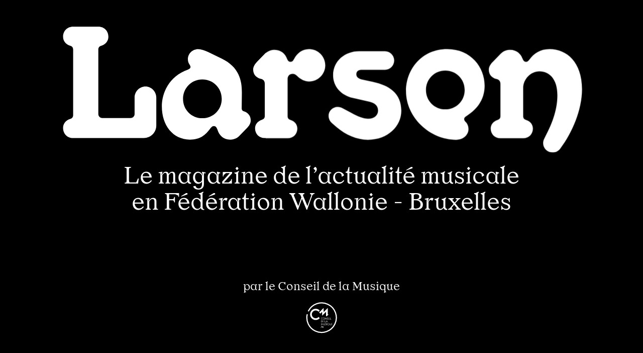

--- FILE ---
content_type: text/html; charset=UTF-8
request_url: https://www.larsenmag.be/fr/clips/2344-nicolas-michaux-she-s-an-easy-rider-she-s-an-easy-rider
body_size: 11522
content:
<!doctype html>
<html class="mdzr-no-js is-clip" lang="fr">
    <head>
        <meta charset="utf-8">
        <meta http-equiv="X-UA-Compatible" content="IE=edge">
        <title>Nicolas Michaux | She&#039;s an Easy Rider
                            |
            Larsen</title>
        <meta name="description" content="Alors qu&#039;il vient de se produire à Londres, Paris ou Berlin en compagnie d&#039;Adam Green, Nicolas Michaux dévoile une version très personnelle du &quot;She&#039;s an Easy Rider&quot;, chanson chinée dans la discographie du légendaire Tucker Zimmerman.

Dégoté dans l&#039;alb (…)">
        <meta name="apple-mobile-web-app-capable" content="yes">
        <meta property="og:site_name" content="Larsen">
        <meta property="og:type" content="website">
        <meta property="og:title" content="Nicolas Michaux - She&#039;s an Easy Rider">
        <meta property="og:description" content="Alors qu&#039;il vient de se produire à Londres, Paris ou Berlin en compagnie d&#039;Adam Green, Nicolas Michaux dévoile une version très personnelle du &quot;She&#039;s an Easy Rider&quot;, chanson chinée dans la discographie du légendaire Tucker Zimmerman.

Dégoté dans l&#039;alb (…)">
                    <meta property="og:image" content="https://www.larsenmag.be/fr/image/og/image/3472">
            <meta property="og:image:type" content="image/png">
            <meta property="og:image:width" content="1200">
            <meta property="og:image:height" content="630">
                <meta property="og:url" content="https://www.larsenmag.be/fr/clips/2344-nicolas-michaux-she-s-an-easy-rider">        <link rel="canonical" href="https://www.larsenmag.be/fr/clips/2344-nicolas-michaux-she-s-an-easy-rider">                <meta name="viewport" content="width=device-width, initial-scale=1">
        <meta name="format-detection" content="telephone=no">
        <link rel="preconnect" href="https://use.typekit.net">
        <link rel="stylesheet" href="/assets/css/main.274be8fd2e5ba847.css" media="all">
        <link rel="stylesheet" href="/assets/css/mods/splash.697f667d3664464b.css" media="all">            <link rel="stylesheet" href="/assets/css/mods/clip.90c9e2ee4b34668d.css" media="all">
    <link rel="stylesheet" href="/assets/css/mods/navigation.9b5d36acfc6c340f.css" media="all">
        <link rel="stylesheet" href="/assets/css/print.b24ed95b152051c4.css" media="print">
        <link rel="apple-touch-icon" sizes="180x180" href="/apple-touch-icon.png?larsen=2024">
<link rel="icon" type="image/png" sizes="32x32" href="/favicon-32x32.png?larsen=2024">
<link rel="icon" type="image/png" sizes="16x16" href="/favicon-16x16.png?larsen=2024">
<link rel="manifest" href="/site.webmanifest?larsen=2024">
<link rel="mask-icon" href="/safari-pinned-tab.svg?larsen=2024" color="#dedede">
<link rel="shortcut icon" href="/favicon.ico?larsen=2024">
<meta name="apple-mobile-web-app-title" content="Larsen">
<meta name="application-name" content="Larsen">
<meta name="msapplication-TileColor" content="#dedede">
<meta name="theme-color" content="#dedede">                    <!-- Google Tag Manager -->
            <script>
                (function(w, d, s, l, i) {
                    w[l] = w[l] || [];
                    w[l].push({'gtm.start': new Date().getTime(), event: 'gtm.js'});
                    var f = d.getElementsByTagName(s)[0],
                        j = d.createElement(s),
                        dl = l != 'dataLayer'
                            ? '&l=' + l
                            : '';
                    j.async = true;
                    j.src = 'https://www.googletagmanager.com/gtm.js?id=' + i + dl;
                    f.parentNode.insertBefore(j, f);
                })(window, document, 'script', 'dataLayer', 'GTM-NDW6MKP');
            </script>
            <!-- End Google Tag Manager -->
        
        <style>
        :root {
            --current-back-color: #00ac5b ;
            --current-front-color: #ffffff ;
        }
        </style>
    </head>
    <body>
        <a class="skip-to-main" href="#main">Accéder au contenu principal</a>
                    <!-- Google Tag Manager (noscript) -->
            <noscript>
                <iframe src="https://www.googletagmanager.com/ns.html?id=GTM-NDW6MKP" height="0" width="0" style="display:none;visibility:hidden"></iframe>
            </noscript>
            <!-- End Google Tag Manager (noscript) -->
                <script>
            if (window.document.documentMode) {
                document.write('<div class="load-alert ie-alert" data-nosnippet>Vous utilisez un navigateur web <strong>obsolète</strong>. Pour une meilleure expérience, nous vous conseillons de le <a href="https://browsehappy.com/?locale=fr">mettre à jour</a>.</div>');
            }
        </script>
        <noscript>
            <div class="load-alert js-alert">Pour profiter pleinement de ce site, <a href="https://www.whatismybrowser.com/guides/how-to-enable-javascript/auto" target="_blank" rel="noopener">activez Javascript</a> sur votre navigateur.</div>
        </noscript>
                    <div class="splash">
    <div class="splash__container">
        <div class="splash__logo">
            <svg xmlns="http://www.w3.org/2000/svg" viewbox="0 0 4917.088 1188.145"><defs/><path
                d="M.175 957.393c0-37.835 21.385-70.735 67.445-85.54 21.385-6.581 27.964-19.741 27.964-37.836V218.786c0-18.095-6.58-31.254-27.964-37.835C21.56 166.146.175 133.246.175 95.411.175 42.77 38.009 0 95.584 0H334.11c57.575 0 95.411 42.77 95.411 95.411 0 37.834-21.386 70.735-67.446 85.54-21.385 6.581-27.964 19.741-27.964 37.835v607.008c0 19.74 14.805 37.834 37.835 37.834h268.136c23.03 0 37.834-18.095 37.834-37.834V669.518c0-55.93 46.06-103.635 103.635-103.635 54.285 0 101.99 47.705 101.99 103.635v264.846c0 65.8-52.64 118.44-118.44 118.44H95.584c-57.575 0-95.409-42.77-95.409-95.411z"
                fill="currentColor"/><path
                d="M936.155 755.057c0-123.375 64.155-284.586 246.75-348.741 18.096-6.58 24.676-14.806 24.676-24.676 0-8.225-3.29-13.16-8.225-21.385-11.516-18.095-16.451-32.901-16.451-52.64 0-52.64 42.77-95.411 97.056-95.411 31.255 0 60.865 11.515 95.411 27.966l129.955 62.51c159.566 77.315 190.821 202.336 189.176 322.421l-1.645 143.116c0 14.805 3.29 26.32 23.03 32.899 42.77 13.16 62.511 49.35 62.511 83.896 0 32.899-18.096 54.285-36.191 74.025l-70.736 72.381c-11.515 11.515-36.189 36.189-88.83 36.189-60.865 0-101.99-36.189-120.085-95.411-4.936-16.45-14.806-32.899-32.901-32.899-16.45 0-24.676 9.87-34.546 23.03-46.06 64.155-98.7 105.28-192.465 105.28-164.501.002-266.49-138.178-266.49-312.55zm567.526-72.379c0-103.635-80.605-184.241-184.24-184.241-101.99 0-182.596 80.606-182.596 184.241 0 101.99 80.606 182.595 182.596 182.595 103.635 0 184.24-80.605 184.24-182.595z"
                fill="currentColor"/><path
                d="M1819.505 962.328c0-36.189 21.385-67.445 64.155-82.25 21.385-6.58 27.966-18.096 27.966-36.191v-302.68c0-27.964-13.161-41.125-37.836-47.705-39.48-9.87-72.381-39.479-72.381-88.83 0-24.676 16.451-52.64 36.191-72.381l77.316-78.96c29.609-29.611 60.865-36.191 90.474-36.191 59.22 0 100.346 39.48 116.796 85.541 4.935 13.16 14.805 27.964 31.255 27.964 14.805 0 23.031-4.935 34.545-26.32 29.609-54.285 75.67-93.766 143.115-93.766 83.896 0 152.986 69.09 152.986 152.986s-69.09 152.986-152.986 152.986c-41.124 0-77.315-16.451-115.15-52.64-13.16-13.16-24.675-19.741-41.124-19.741-27.966 0-47.705 19.741-47.705 47.705v352.032c0 18.095 6.58 29.611 27.964 36.191 42.771 13.16 64.155 46.06 64.155 82.25 0 49.35-36.189 90.476-92.119 90.476h-215.496c-55.932 0-92.121-41.125-92.121-90.476z"
                fill="currentColor"/><path
                d="M2592.638 949.169l-42.769-36.191c-24.676-21.385-34.546-46.06-34.546-72.38 0-46.06 39.482-83.896 85.541-83.896 19.74 0 32.899 4.935 46.059 11.516l85.541 46.059c65.801 36.19 113.506 54.286 157.922 54.286 60.865 0 93.764-36.19 93.764-77.316 0-49.35-37.835-74.025-85.541-83.896l-151.34-34.544c-115.15-26.321-189.175-108.57-189.175-215.496 0-136.536 113.504-227.012 246.75-227.012h245.106c47.705 0 87.185 39.48 87.185 87.186 0 49.35-39.479 88.831-87.185 88.831h-225.367c-29.61 0-46.059 18.095-46.059 41.125 0 24.675 16.45 42.769 64.155 52.639l93.764 19.741c152.986 32.901 268.136 106.925 268.136 273.071 0 148.051-128.31 274.716-315.841 274.716-106.922.001-212.203-47.704-296.1-118.439z"
                fill="currentColor"/><path
                d="M3248.992 608.653c0-210.561 152.986-398.092 389.866-398.092 227.013 0 355.323 174.37 355.323 343.807 0 113.505-50.995 212.206-176.015 291.166-13.16 8.225-18.096 16.45-18.096 26.321 0 9.87 6.58 19.74 14.806 27.964 16.45 14.805 26.32 41.125 26.32 67.445 0 47.705-41.125 100.345-118.44 100.345-245.107 0-473.764-208.916-473.764-458.956zm556.014-11.516c0-103.635-80.607-184.24-184.241-184.24-101.99 0-182.595 80.605-182.595 184.24 0 101.99 80.605 182.596 182.595 182.596 103.634 0 184.241-80.606 184.241-182.596z"
                fill="currentColor"/><path
                d="M4548.528 1100.509c0-16.45 3.29-31.256 13.16-49.35 88.831-164.5 121.73-289.522 121.73-404.672 0-159.566-82.251-225.366-169.436-225.366-82.25 0-154.632 72.38-154.632 159.566v263.201c0 18.095 6.58 29.611 27.966 36.191 42.77 13.16 64.155 46.06 64.155 82.25 0 49.35-36.189 90.476-92.121 90.476h-215.494c-55.931 0-92.121-41.125-92.121-90.476 0-36.189 21.386-67.445 64.155-82.25 21.386-6.58 27.966-18.096 27.966-36.191V541.207c0-27.964-13.16-41.125-37.835-47.705-39.479-9.87-72.381-39.479-72.381-88.83 0-26.321 16.45-52.64 36.192-72.381l77.314-78.96c29.61-29.611 60.865-36.191 90.475-36.191 59.221 0 100.347 39.48 116.796 85.541 4.934 13.16 14.804 27.964 31.256 27.964 13.16 0 21.383-6.58 31.253-19.74 44.416-59.22 101.991-100.346 192.467-100.346 162.855 0 307.615 123.375 307.615 379.996 0 190.821-90.475 407.962-205.625 559.303-16.452 21.385-42.771 37.835-70.737 37.835-52.639.002-92.118-39.478-92.118-87.184z"
                fill="currentColor"/></svg>
        </div>
        <div class="splash__tagline">Le magazine de&nbsp;l’actualité&nbsp;musicale en&nbsp;Fédération Wallonie&nbsp;-&nbsp;Bruxelles</div>
        <div class="splash__partner">
            <span>par&nbsp;le&nbsp;Conseil de&nbsp;la&nbsp;Musique</span>
            <svg xmlns="http://www.w3.org/2000/svg" x="0" y="0" version="1.1" viewbox="0 0 141.7 141.7" xml:space="preserve">
                <defs/>
                <circle class="circle-line" r="65" cx="70" cy="70" stroke-width="5" stroke-dasharray="180" stroke-dashoffset="0"></circle>
                <path
                    d="M67.1 115.2c0 .5.4.9.9.9s.9-.4.9-.9-.4-.9-.9-.9-.9.4-.9.9m4.5-3.8c.2-.1.4-.3.8-.3.7 0 1.3.9 1.3 2.1 0 1.5-.5 2.3-1.4 2.3-.5 0-.8-.2-.8-.8v-3.3h.1zm0-3.9c0-.1 0-.1-.1-.1s-1.7.4-2 .5v.3c.5 0 .6.1.6.6v6.3c0 .3 0 .3.1.4.3.2.9.5 1.9.5 1.7 0 3-1.2 3-3.4 0-1.5-.9-2.6-2-2.6-.8 0-1.2.5-1.5.8v-3.3zm9 5.2c-.1-1.4-.9-2.6-2.3-2.6-1.5 0-2.5 1.3-2.5 3.2 0 1.5 1 2.8 2.5 2.8 1.4 0 2-1 2.5-1.8l-.2-.2c-.5.6-1 1-1.7 1-1.1 0-1.6-.8-1.6-2.3h3.3v-.1zm-3.4-.5c0-.7.1-1.5 1-1.5.8 0 1 .9 1 1.5h-2zM63.1 40.5c-4.5-4.8-10.9-7.7-17.9-7.7-13.7 0-24.7 11.1-24.7 24.7 0 13.7 11.1 24.8 24.7 24.8 7 0 13.4-3 17.9-7.7l-5-5.8c-3.1 3.6-7.7 5.8-12.8 5.8-9.5 0-17.1-7.7-17.1-17.1 0-9.5 7.7-17.1 17.1-17.1 5 0 9.4 2.1 12.6 5.5l5.2-5.4z"
                    fill="currentColor"/>
                <path
                    d="M102.3 57.5h-3.8V29L80.4 47.1V29l-20 20 5.2 5.2 8.1-8.1v17.2l17.1-17.2v19.1h3.9l7.6-7.7zM70.5 92.6h-.9V84h1c3 0 4.6 2.2 4.6 4.3 0 2.1-1.7 4.3-4.7 4.3m.1-7.7v6.9c2.7-.1 3.6-1.9 3.6-3.5 0-1.9-1.5-3.4-3.4-3.4h-.2zM84.7 84.4v8.2h4.4l.5-.9h-3.9v-7.8l-1 .5zM76.3 84v8.6h4.4l.3-.8h-3.8v-3.1h2.9v-.9h-2.9v-3h3.1V84h-4zM94.3 83.8L90 92.7h1l1.6-3.4h3.3l1.7 3.4h1l-4.3-8.9zm-1.2 4.5l1.2-2.7 1.3 2.7h-2.5zM78.7 104.9h-.9l-.8-6.2-3.2 6.2-3.1-6-.8 6H69l1.2-9 3.7 7 3.6-7 1.2 9zM83.1 105.1c-1.8 0-3.1-1.2-3.1-2.8v-5.7l.9-.5v6c0 1.2.9 2.1 2.2 2.1 1.4 0 2.3-1 2.3-2.6v-5l.9-.5v8.3l-.8.5v-1c-.6.8-1.4 1.2-2.4 1.2M89.8 105.1c-.8 0-1.5-.4-2.1-1.2l.5-.8c.5.7 1.1 1.1 1.7 1.1.8 0 1.5-.7 1.5-1.6 0-.6-.3-1.1-1.6-1.7-1.3-.6-1.9-1.4-1.9-2.5 0-1.4 1.1-2.5 2.4-2.5.7 0 1.2.2 1.9.8l-.5.8c-.5-.5-.9-.7-1.5-.7-.8 0-1.4.8-1.4 1.5 0 .8.6 1.4 1.7 1.9 1.2.5 1.9 1.3 1.9 2.4-.1 1.2-1 2.5-2.6 2.5M93.8 96.6v8.3h.9v-8.7l-.9.4zM109.8 105.1c-1.8 0-3.1-1.2-3.1-2.8v-5.7l.9-.5v6c0 1.2.9 2.1 2.2 2.1 1.4 0 2.3-1 2.3-2.6v-5l.9-.5v8.3l-.8.5v-1c-.6.8-1.4 1.2-2.4 1.2M114.7 96.2v8.7h4.5l.2-.8h-3.7v-3.2h2.8v-.8h-2.8V97h3v-.8h-4zM104.3 103.5c.7-.8 1.1-1.9 1.1-2.9 0-2.3-1.7-4.6-4.7-4.6-2.9 0-4.7 2.3-4.7 4.6 0 2.2 1.7 4.6 4.7 4.6.9 0 1.7-.2 2.4-.6l1.6.4-.4-1.5zm-7.3-2.9c0-2.1 1.6-3.7 3.7-3.7s3.7 1.6 3.7 3.7-1.6 3.7-3.7 3.7c-2.1-.1-3.7-1.7-3.7-3.7M73.5 80.5c-2.9 0-4.6-2.3-4.6-4.5s1.7-4.5 4.6-4.5c1 0 2 .4 2.7 1l-.4.8c-.6-.6-1.4-.9-2.3-.9-2 0-3.6 1.6-3.6 3.6s1.6 3.6 3.6 3.6c.8 0 1.7-.3 2.3-.9l.5.7c-.8.7-1.8 1.1-2.8 1.1M81.2 80.5c-2.9 0-4.6-2.3-4.6-4.5s1.7-4.5 4.6-4.5c2.9 0 4.6 2.3 4.6 4.5s-1.7 4.5-4.6 4.5m0-8.1c-2 0-3.6 1.6-3.6 3.6s1.6 3.6 3.6 3.6 3.6-1.6 3.6-3.6-1.5-3.6-3.6-3.6M94 80.6l-6.2-6.8v6.5h-.9v-8.7l6.2 6.7v-6.1l.9-.4v8.8zM97.4 80.5c-.8 0-1.5-.4-2.1-1.2l.5-.8c.5.7 1.1 1.1 1.7 1.1.8 0 1.5-.7 1.5-1.6 0-.6-.3-1.1-1.6-1.7-1.3-.5-1.9-1.3-1.9-2.4 0-1.4 1-2.4 2.4-2.4.7 0 1.2.2 1.8.8l-.5.8c-.5-.5-.9-.7-1.5-.7-.8 0-1.4.7-1.4 1.4 0 .8.5 1.4 1.6 1.8 1.2.5 1.9 1.3 1.9 2.3 0 1.4-.9 2.6-2.4 2.6M109.2 72.2v8.1h4.3l.4-.9h-3.8v-7.6l-.9.4zM106.7 72.2v8.1h.9v-8.5l-.9.4zM101.1 71.8v8.5h4.3l.2-.8H102v-3.1h2.8v-.8H102v-3h3v-.8h-3.9z"
                    fill="currentColor"/>
            </svg>

        </div>
    </div>
</div>
                <header class="main-header">
    <div class="main-header__bar">
        <a href="https://www.larsenmag.be/fr/" class="brand" aria-label="Larsen">
            <svg><use href="/assets/img/sprite.svg?250908#logo"/></svg>
        </a>
        <button class="burger js-menu" aria-label="Menu">
            <svg xmlns="http://www.w3.org/2000/svg" xmlns:xlink="http://www.w3.org/1999/xlink" viewbox="0 0 32 32">
                <defs>
                    <rect id="def-slice" width="32" height="4" rx="2" ry="2" fill="currentColor"/>
                </defs>
                <use xlink:href="#def-slice" class="slice slice--1" x="0" y="4"/>
                <use xlink:href="#def-slice" class="slice slice--2" x="0" y="14"/>
                <use xlink:href="#def-slice" class="slice slice--3" x="0" y="24"/>
            </svg>
        </button>
    </div>

    <form method="GET" action="https://www.larsenmag.be/fr/search" class="search">
        <input type="search" name="q" placeholder="Rechercher dans Larsen" autocomplete="off" class="search__input" aria-label="Rechercher dans Larsen">
        <button type="submit" class="search__submit" aria-label="Soumettre">
            <svg><use href="/assets/img/sprite.svg?250908#search"/></svg>
        </button>
    </form>

    <nav class="main-header__nav">
        <h6>Le&nbsp;magazine de&nbsp;l’actualité&nbsp;musicale<br>en&nbsp;Fédération Wallonie&nbsp;-&nbsp;Bruxelles</h6>
        <div class="main-header__menu menu">
            <ul class="ul--1">
                                                                                        <li class="li--1 ">
                            <a href="/fr/articles"  >Articles</a>
                        </li>
                                                                                                                            <li class="li--1 ">
                            <a href="/fr/news/"  >News</a>
                        </li>
                                                                                                                            <li class="li--1 active">
                            <a href="/fr/clips/"  class="active">Clips</a>
                        </li>
                                                                                                                            <li class="li--1 ">
                            <a href="/fr/releases/"  >Les sorties</a>
                        </li>
                                                                                                                            <li class="li--1 ">
                            <a href="https://www.larsenmag.be/fr/pages/208-nos-playlists"  >Playlists</a>
                        </li>
                                                            <li class="follow">
                <h6 class="visually-hidden">Navigation</h6>
                <a href="https://www.facebook.com/magazinelarsen" target="_blank" rel="noopener" aria-label="Facebook">
                    <svg><use href="/assets/img/sprite.svg?250908#facebook"/></svg>
                </a>
                <a href="https://www.instagram.com/conseildelamusique/" target="_blank" rel="noopener" aria-label="Instagram">
                    <svg><use href="/assets/img/sprite.svg?250908#instagram"/></svg>
                </a>
                <a href="https://open.spotify.com/user/cdmus" target="_blank" rel="noopener" aria-label="Spotify">
                    <svg><use href="/assets/img/sprite.svg?250908#spotify"/></svg>
                </a>
                <a href="https://issuu.com/larsenmag" target="_blank" rel="noopener" aria-label="Issuu">
                    <svg><use href="/assets/img/sprite.svg?250908#issuu"/></svg>
                </a>
            </li>
        </ul>
    </div>

        <div class="main-header__footer">
            <a href="/fr/pages/36-mentions-legales">Mentions légales</a>
            <a href="/fr/pages/37-credits">Crédits</a>
            <a href="http://www.creationartistique.cfwb.be/" target="_blank" rel="noopener" class="partner" aria-label="Fédération Wallonie-Bruxelles">
                <svg><use href="/assets/img/sprite.svg?250908#fwb"/></svg>
            </a>
            <a href="https://www.conseildelamusique.be" target="_blank" rel="noopener" class="partner" aria-label="Conseil de la Musique">
                <svg><use href="/assets/img/sprite.svg?250908#cdlm"/></svg>
            </a>
            <a href="/fr/pages/38-recevoir-le-magazine-larsen" class="cta cta--inverted">
                <span>Recevoir Larsen</span>
            </a>
        </div>
    </nav>
</header>
        <div class="main-container">
            
<div class="section section--clip">

    <nav class="breadcrumb">
        <h6 class="visually-hidden">Fil d’ariane</h6>
        <div class="breadcrumb__outer">
            <div class="breadcrumb__inner">
                <div class="breadcrumb__item">
                    <a href="https://www.larsenmag.be/fr/clips/">Clips</a>
                </div>
            </div>
        </div>
    </nav>

    <article class="view view--clip" id="main">

                    <figure class="media">
                <div class="ratio" style="padding-top: 56.5%">
    <iframe width="200" height="113" src="https://www.youtube.com/embed/wilP1xn0awQ?feature=oembed" frameborder="0" allow="accelerometer; autoplay; clipboard-write; encrypted-media; gyroscope; picture-in-picture; web-share" referrerpolicy="strict-origin-when-cross-origin" allowfullscreen title="Nicolas Michaux - She&#39;s an Easy Rider (Official Video)"></iframe>
</div>

            </figure>
        
        <header class="header header--clip">
            <h1 class="title title--clip header__title">Nicolas Michaux</h1>
                            <h2 class="subtitle subtitle--clip header__subtitle">She&#039;s an Easy Rider</h2>
            
            <div class="labels">
                <a href="https://facebook.com/sharer/sharer.php?u=https%3A%2F%2Fwww.larsenmag.be%2Ffr%2Fclips%2F2344-nicolas-michaux-she-s-an-easy-rider" target="_blank" class="sharer sharer--facebook" title="Partagez sur Facebook">
    <svg><use xlink:href="/assets/img/sprite.svg?20250211#fb"/></svg>
    <span>Partagez sur Facebook</span>
</a>


<a href="https://bsky.app/intent/compose?text=Nicolas%20Michaux%20%7C%20She%27s%20an%20Easy%20Rider%20https%3A%2F%2Fwww.larsenmag.be%2Ffr%2Fclips%2F2344-nicolas-michaux-she-s-an-easy-rider"target="_blank" class="sharer sharer--bluesky"><svg><use xlink:href="/assets/img/sprite.svg?20250211#bluesky"/></svg><span>Partager sur Bluesky</span></a>

<a href="https://mastodonshare.com/?text=Nicolas%20Michaux%20%7C%20She%27s%20an%20Easy%20Rider&amp;url=https%3A%2F%2Fwww.larsenmag.be%2Ffr%2Fclips%2F2344-nicolas-michaux-she-s-an-easy-rider"target="_blank" class="sharer sharer--mastodon"><svg><use xlink:href="/assets/img/sprite.svg?20250211#mastodon"/></svg><span>Partager sur Mastodon</span></a>

<a href="mailto:?subject=Nicolas%20Michaux%20%7C%20She%27s%20an%20Easy%20Rider&amp;body=Alors%20qu%27il%20vient%20de%20se%20produire%20%C3%A0%20Londres%2C%20Paris%20ou%20Berlin%20en%20compagnie%20d%27Adam%20Green%2C%20Nicolas%20Michaux%20d%C3%A9voile%20une%20version%20tr%C3%A8s%20personnelle%20du%20%22She%27s%20an%20Easy%20Rider%22%2C%20chanson%20chin%C3%A9e%20dans%20la%20discographie%20du%20l%C3%A9gendaire%20Tucker%20Zimmerman.%0D%0A%0D%0AD%C3%A9got%C3%A9%20dans%20l%27alb%20%28%E2%80%A6%29%0D%0Ahttps%3A%2F%2Fwww.larsenmag.be%2Ffr%2Fclips%2F2344-nicolas-michaux-she-s-an-easy-rider" target="_blank" class="sharer sharer--email" title="Partagez par e-mail">
    <svg><use xlink:href="/assets/img/sprite.svg?20250211#mail"/></svg>
    <span>Partagez par e-mail</span>
</a>
<a href="https://www.larsenmag.be/fr/clips/2344-nicolas-michaux-she-s-an-easy-rider" title="https://www.larsenmag.be/fr/clips/2344-nicolas-michaux-she-s-an-easy-rider" class="sharer sharer--url js-copy-url" data-msg="url copiée" title="Copiez l’url">
    <svg><use xlink:href="/assets/img/sprite.svg?20250211#link"/></svg>
    <span>Copiez l’url</span>
</a>                                    <a href="https://www.larsenmag.be/fr/clips/?genre=26" class="genre">Pop•Rock•Folk</a>
                                                    <a href="https://www.idlm.be/fr/profils/11873" title="L’intégrale de la musique" class="idlm" target="_top">
                    <svg><use xlink:href="/assets/img/sprite.svg?250908#idlm"/></svg>
                    <span>idlm</span>
                </a>
                                                    <span class="tags">#nouveau #single</span>
                            </div>
        </header>

    </article>

    <aside class="clip__aside">

        <div class="clip__inner">

                            <div class="cke cke--body">
                    <p>Alors qu&#39;il vient de se produire &agrave; Londres, Paris ou Berlin en compagnie d&#39;Adam Green, Nicolas Michaux d&eacute;voile une version tr&egrave;s personnelle du <em>&quot;She&#39;s an Easy Rider&quot;</em>, chanson chin&eacute;e dans la discographie du l&eacute;gendaire Tucker Zimmerman.</p>

<p>D&eacute;got&eacute; dans l&#39;album <em>&quot;Songpoet&quot;</em> de 1971, le titre de l&#39;artiste am&eacute;ricain se voit aujourd&#39;hui transfigur&eacute; par le chanteur belge qui, en quelques mots, trouve mati&egrave;re &agrave; r&eacute;habiliter un morceau ch&eacute;ri par les collectionneurs, mais largement tomb&eacute; dans l&#39;oubli depuis sa sortie.</p>

<p>Le clip, un v&eacute;ritable court-m&eacute;trage, r&eacute;alis&eacute; par Kevin Antoine, vient appuyer la profondeur du r&eacute;cit avec des images film&eacute;es en noir et blanc. Hymne &agrave; l&#39;amour, hommage aux femmes - et en particulier &agrave; toutes celles qui ont, un jour ou l&#39;autre, travers&eacute; la vie de Nicolas Michaux, cette reprise de&nbsp;<em>&quot;She&#39;s an Easy Rider&quot; </em>pr&eacute;figure l&#39;arriv&eacute;e d&#39;un nouvel album&nbsp;pr&eacute;vu pour la rentr&eacute;e 2024.&nbsp;</p>

                </div>
            
            <div class="summary">
                <time datetime="2024-04-02">—&nbsp;02
                    avril
                    2024
                </time>
            </div>

            
            <button aria-label="Plus" class="clip__more js-clip">
                <svg xmlns="http://www.w3.org/2000/svg" xmlns:xlink="http://www.w3.org/1999/xlink" viewbox="0 0 32 32">
                    <rect width="24" height="4" rx="2" ry="2" fill="currentColor" class="slice slice--1" x="4" y="14"/>
                    <rect width="24" height="4" rx="2" ry="2" fill="currentColor" class="slice slice--2" x="4" y="14"/>
                </svg>
                <span>En savoir plus…</span>
            </button>

        </aside>
    </div>

            <nav class="section section--nav">
            <ul class="nav">
                                    <li class="nav__item nav__item--next">
                        <a href="https://www.larsenmag.be/fr/clips/2345-edaya-arrogance">
    <span>
        <h5 class="title title--clip">Edaya</h5>
                    <h6 class="subtitle subtitle--clip">Arrogance</h6>
                <div class="item__labels">
                            <span class="genre">Rap•Urbain•Soul</span>
                            <span class="genre">Chanson</span>
                        <span class="tags">#nouveau #single</span>
        </div>
    </span>
</a>

                    </li>
                                                    <li class="nav__item nav__item--prev">
                        <a href="https://www.larsenmag.be/fr/clips/2338-ian-curly-the-bushy-bushy-screenshot">
    <span>
        <h5 class="title title--clip">Ian Curly &amp; The Bushy Bushy</h5>
                    <h6 class="subtitle subtitle--clip">Screenshot</h6>
                <div class="item__labels">
                            <span class="genre">Pop•Rock•Folk</span>
                        <span class="tags">#indie·pop</span>
        </div>
    </span>
</a>

                    </li>
                            </ul>
        </nav>
    
    
    <section class="section section--liter section--suggestions">
        <div class="breadcrumb">
            <div class="breadcrumb__outer">
                <div class="breadcrumb__inner">
                    <h6 class="breadcrumb__item">
                                                    Vous aimerez aussi…
                                            </h6>
                </div>
            </div>
        </div>
        <div class="items items--index">
            <ul class="items__list">
                            <li class="item item--article flow__unit">
    <a href="https://www.larsenmag.be/fr/articles/46-nicolas-michaux" class="item__outer">
        <article class="item__inner">
            <header class="item__header">
                <h5 class="label label--article">Rencontre</h5>
                <h3 class="title title--article">Nicolas Michaux</h3>
                                    <h4 class="subtitle subtitle--article">À la vie, À l&#039;amour</h4>
                            </header>

                                                                    <figure class="item__fig">
                    <div class="ratio" style="padding-top: 149.94438264739%"></div>
<picture><!--[if IE 9]><video style="display: none;"><![endif]-->
<source srcset="/fr/rimage/ftw_webp_240/image/61/fcffffcbfc75f480748605c59ce30922 240w" data-srcset="/fr/rimage/ftw_webp_240/image/61/fcffffcbfc75f480748605c59ce30922 240w, /fr/rimage/ftw_webp_288/image/61/fcffffcbfc75f480748605c59ce30922 288w, /fr/rimage/ftw_webp_384/image/61/fcffffcbfc75f480748605c59ce30922 384w, /fr/rimage/ftw_webp_480/image/61/fcffffcbfc75f480748605c59ce30922 480w, /fr/rimage/ftw_webp_576/image/61/fcffffcbfc75f480748605c59ce30922 576w, /fr/rimage/ftw_webp_768/image/61/fcffffcbfc75f480748605c59ce30922 768w, /fr/rimage/ftw_webp_960/image/61/fcffffcbfc75f480748605c59ce30922 960w, /fr/rimage/ftw_webp_1152/image/61/fcffffcbfc75f480748605c59ce30922 1152w, /fr/rimage/ftw_webp_1536/image/61/fcffffcbfc75f480748605c59ce30922 1536w, /fr/rimage/ftw_webp_1920/image/61/fcffffcbfc75f480748605c59ce30922 1920w, /fr/rimage/ftw_webp_2304/image/61/fcffffcbfc75f480748605c59ce30922 2304w" type="image/webp" sizes="1vw" data-aspectratio="0.66691394658754">
<source srcset="/fr/rimage/ftw_240/image/61/fcffffcbfc75f480748605c59ce30922 240w" data-srcset="/fr/rimage/ftw_240/image/61/fcffffcbfc75f480748605c59ce30922 240w, /fr/rimage/ftw_288/image/61/fcffffcbfc75f480748605c59ce30922 288w, /fr/rimage/ftw_384/image/61/fcffffcbfc75f480748605c59ce30922 384w, /fr/rimage/ftw_480/image/61/fcffffcbfc75f480748605c59ce30922 480w, /fr/rimage/ftw_576/image/61/fcffffcbfc75f480748605c59ce30922 576w, /fr/rimage/ftw_768/image/61/fcffffcbfc75f480748605c59ce30922 768w, /fr/rimage/ftw_960/image/61/fcffffcbfc75f480748605c59ce30922 960w, /fr/rimage/ftw_1152/image/61/fcffffcbfc75f480748605c59ce30922 1152w, /fr/rimage/ftw_1536/image/61/fcffffcbfc75f480748605c59ce30922 1536w, /fr/rimage/ftw_1920/image/61/fcffffcbfc75f480748605c59ce30922 1920w, /fr/rimage/ftw_2304/image/61/fcffffcbfc75f480748605c59ce30922 2304w" sizes="1vw" data-aspectratio="0.66691394658754">
<!--[if IE 9]></video><![endif]-->
<img src="/fr/rimage/ftw_placeholder/image/61/fcffffcbfc75f480748605c59ce30922" data-sizes="auto" data-object-fit="contain" data-parent-fit="contain" width="288" height="432" data-aspectratio="0.66691394658754" class="lazyload" alt="" title="© Maily Sterkendries">
</picture>

                </figure>
            
                            <div class="item__labels">
                                            <span class="genre">Pop•Rock•Folk</span>
                                            <span class="genre">Chanson</span>
                                                                <span class="tags">#pop·alternative #nouveau·label</span>
                                    </div>
                                        <div class="item__teaser">
                    <p>C&rsquo;est sous le ciel danois que Nicolas Micaux a confectionn&eacute; <em>Amour Col&egrave;re</em>, un deuxi&egrave;me album partag&eacute; entre guitares et synth&eacute;s, chanson fran&ccedil;aise et pop ind&eacute;.</p>

                </div>
                        <footer class="item__footer">
                <time datetime="2020-09-25">
                    25
                    sept.
                    20
                </time>
                <hr>
                <svg><use href="/assets/img/sprite.svg?250908#plus"/></svg>
                <span>Article</span>
            </footer>
        </article>
    </a>
</li>

                            <li class="item item--clip flow__unit">
    <a href="https://www.larsenmag.be/fr/clips/198-nicolas-michaux-cancer" class="item__outer">
        <article class="item__inner">
            <header class="item__header">
                <h3 class="title title--clip">Nicolas Michaux </h3>
                                    <h4 class="subtitle subtitle--clip">Cancer</h4>
                            </header>
                                                                    <figure class="item__fig">
                    <div class="ratio" style="padding-top: 73.322554567502%">
    <picture><!--[if IE 9]><video style="display: none;"><![endif]-->
<source srcset="/fr/rimage/ftw_webp_240/image/338/03480db2594731cae7a8bf2b2a82e15e 240w" data-srcset="/fr/rimage/ftw_webp_240/image/338/03480db2594731cae7a8bf2b2a82e15e 240w, /fr/rimage/ftw_webp_288/image/338/03480db2594731cae7a8bf2b2a82e15e 288w, /fr/rimage/ftw_webp_384/image/338/03480db2594731cae7a8bf2b2a82e15e 384w, /fr/rimage/ftw_webp_480/image/338/03480db2594731cae7a8bf2b2a82e15e 480w, /fr/rimage/ftw_webp_576/image/338/03480db2594731cae7a8bf2b2a82e15e 576w, /fr/rimage/ftw_webp_768/image/338/03480db2594731cae7a8bf2b2a82e15e 768w, /fr/rimage/ftw_webp_960/image/338/03480db2594731cae7a8bf2b2a82e15e 960w, /fr/rimage/ftw_webp_1152/image/338/03480db2594731cae7a8bf2b2a82e15e 1152w, /fr/rimage/ftw_webp_1536/image/338/03480db2594731cae7a8bf2b2a82e15e 1536w, /fr/rimage/ftw_webp_1920/image/338/03480db2594731cae7a8bf2b2a82e15e 1920w, /fr/rimage/ftw_webp_2304/image/338/03480db2594731cae7a8bf2b2a82e15e 2304w" type="image/webp" sizes="1vw" data-aspectratio="1.3638368246968">
<source srcset="/fr/rimage/ftw_240/image/338/03480db2594731cae7a8bf2b2a82e15e 240w" data-srcset="/fr/rimage/ftw_240/image/338/03480db2594731cae7a8bf2b2a82e15e 240w, /fr/rimage/ftw_288/image/338/03480db2594731cae7a8bf2b2a82e15e 288w, /fr/rimage/ftw_384/image/338/03480db2594731cae7a8bf2b2a82e15e 384w, /fr/rimage/ftw_480/image/338/03480db2594731cae7a8bf2b2a82e15e 480w, /fr/rimage/ftw_576/image/338/03480db2594731cae7a8bf2b2a82e15e 576w, /fr/rimage/ftw_768/image/338/03480db2594731cae7a8bf2b2a82e15e 768w, /fr/rimage/ftw_960/image/338/03480db2594731cae7a8bf2b2a82e15e 960w, /fr/rimage/ftw_1152/image/338/03480db2594731cae7a8bf2b2a82e15e 1152w, /fr/rimage/ftw_1536/image/338/03480db2594731cae7a8bf2b2a82e15e 1536w, /fr/rimage/ftw_1920/image/338/03480db2594731cae7a8bf2b2a82e15e 1920w, /fr/rimage/ftw_2304/image/338/03480db2594731cae7a8bf2b2a82e15e 2304w" sizes="1vw" data-aspectratio="1.3638368246968">
<!--[if IE 9]></video><![endif]-->
<img src="/fr/rimage/ftw_placeholder/image/338/03480db2594731cae7a8bf2b2a82e15e" data-sizes="auto" width="288" height="211" data-aspectratio="1.3638368246968" class="lazyload" alt="" title="">
</picture>
</div>

                </figure>
                        <div class="item__labels">
                                    <span class="genre">Chanson</span>
                                    <span class="genre">Pop•Rock•Folk</span>
                                <span class="tags"></span>
            </div>
            <div class="item__teaser">
                                    <p>Entre invasion de crabes g&eacute;ants et attaque de seringues pointues, l&#39;artiste&nbsp;confesse sa peur de mourir dans une chanson terriblement sinc&egrave;re.</p>

                            </div>
            <footer class="item__footer">
                <time datetime="2020-12-13">
                    13
                    déc.
                    20
                </time>
                <hr>
                <svg><use href="/assets/img/sprite.svg?250908#clip"/></svg>
                <span>Clip</span>
            </footer>
        </article>
    </a>
</li>

                        <li class="item item--clip flow__unit">
    <a href="https://www.larsenmag.be/fr/clips/1931-nicolas-michaux-chaleur-humaine" class="item__outer">
        <article class="item__inner">
            <header class="item__header">
                <h3 class="title title--clip">Nicolas Michaux</h3>
                                    <h4 class="subtitle subtitle--clip">Chaleur Humaine</h4>
                            </header>
                                                                    <figure class="item__fig">
                    <div class="ratio" style="padding-top: 56.3%">
    <picture><!--[if IE 9]><video style="display: none;"><![endif]-->
<source srcset="/fr/rimage/ftw_webp_240/image/2935/3f6f8c45a6473b64acfa8d33f1ceba69 240w" data-srcset="/fr/rimage/ftw_webp_240/image/2935/3f6f8c45a6473b64acfa8d33f1ceba69 240w, /fr/rimage/ftw_webp_288/image/2935/3f6f8c45a6473b64acfa8d33f1ceba69 288w, /fr/rimage/ftw_webp_384/image/2935/3f6f8c45a6473b64acfa8d33f1ceba69 384w, /fr/rimage/ftw_webp_480/image/2935/3f6f8c45a6473b64acfa8d33f1ceba69 480w, /fr/rimage/ftw_webp_576/image/2935/3f6f8c45a6473b64acfa8d33f1ceba69 576w, /fr/rimage/ftw_webp_768/image/2935/3f6f8c45a6473b64acfa8d33f1ceba69 768w, /fr/rimage/ftw_webp_960/image/2935/3f6f8c45a6473b64acfa8d33f1ceba69 960w, /fr/rimage/ftw_webp_1152/image/2935/3f6f8c45a6473b64acfa8d33f1ceba69 1152w, /fr/rimage/ftw_webp_1536/image/2935/3f6f8c45a6473b64acfa8d33f1ceba69 1536w, /fr/rimage/ftw_webp_1920/image/2935/3f6f8c45a6473b64acfa8d33f1ceba69 1920w, /fr/rimage/ftw_webp_2304/image/2935/3f6f8c45a6473b64acfa8d33f1ceba69 2304w" type="image/webp" sizes="1vw" data-aspectratio="1.7761989342806">
<source srcset="/fr/rimage/ftw_240/image/2935/3f6f8c45a6473b64acfa8d33f1ceba69 240w" data-srcset="/fr/rimage/ftw_240/image/2935/3f6f8c45a6473b64acfa8d33f1ceba69 240w, /fr/rimage/ftw_288/image/2935/3f6f8c45a6473b64acfa8d33f1ceba69 288w, /fr/rimage/ftw_384/image/2935/3f6f8c45a6473b64acfa8d33f1ceba69 384w, /fr/rimage/ftw_480/image/2935/3f6f8c45a6473b64acfa8d33f1ceba69 480w, /fr/rimage/ftw_576/image/2935/3f6f8c45a6473b64acfa8d33f1ceba69 576w, /fr/rimage/ftw_768/image/2935/3f6f8c45a6473b64acfa8d33f1ceba69 768w, /fr/rimage/ftw_960/image/2935/3f6f8c45a6473b64acfa8d33f1ceba69 960w, /fr/rimage/ftw_1152/image/2935/3f6f8c45a6473b64acfa8d33f1ceba69 1152w, /fr/rimage/ftw_1536/image/2935/3f6f8c45a6473b64acfa8d33f1ceba69 1536w, /fr/rimage/ftw_1920/image/2935/3f6f8c45a6473b64acfa8d33f1ceba69 1920w, /fr/rimage/ftw_2304/image/2935/3f6f8c45a6473b64acfa8d33f1ceba69 2304w" sizes="1vw" data-aspectratio="1.7761989342806">
<!--[if IE 9]></video><![endif]-->
<img src="/fr/rimage/ftw_placeholder/image/2935/3f6f8c45a6473b64acfa8d33f1ceba69" data-sizes="auto" width="288" height="162" data-aspectratio="1.7761989342806" class="lazyload" alt="" title="">
</picture>
</div>

                </figure>
                        <div class="item__labels">
                                    <span class="genre">Chanson</span>
                                <span class="tags">#indie</span>
            </div>
            <div class="item__teaser">
                                    <p>Un clip qui sent bon l&#39;&eacute;t&eacute; et les vacances, enti&egrave;rement r&eacute;alis&eacute; par l&#39;artiste lui-m&ecirc;me. Vivement juillet!</p>

                            </div>
            <footer class="item__footer">
                <time datetime="2023-05-24">
                    24
                    mai
                    23
                </time>
                <hr>
                <svg><use href="/assets/img/sprite.svg?250908#clip"/></svg>
                <span>Clip</span>
            </footer>
        </article>
    </a>
</li>

                        <li class="item item--clip flow__unit">
    <a href="https://www.larsenmag.be/fr/clips/831-nicolas-michaux-amusement-park" class="item__outer">
        <article class="item__inner">
            <header class="item__header">
                <h3 class="title title--clip">Nicolas Michaux</h3>
                                    <h4 class="subtitle subtitle--clip">Amusement Park</h4>
                            </header>
                                                                    <figure class="item__fig">
                    <div class="ratio" style="padding-top: 64.655172413793%">
    <picture><!--[if IE 9]><video style="display: none;"><![endif]-->
<source srcset="/fr/rimage/ftw_webp_240/image/1420/1e69c13793be5bf76c37dc7ac88040d5 240w" data-srcset="/fr/rimage/ftw_webp_240/image/1420/1e69c13793be5bf76c37dc7ac88040d5 240w, /fr/rimage/ftw_webp_288/image/1420/1e69c13793be5bf76c37dc7ac88040d5 288w, /fr/rimage/ftw_webp_384/image/1420/1e69c13793be5bf76c37dc7ac88040d5 384w, /fr/rimage/ftw_webp_480/image/1420/1e69c13793be5bf76c37dc7ac88040d5 480w, /fr/rimage/ftw_webp_576/image/1420/1e69c13793be5bf76c37dc7ac88040d5 576w, /fr/rimage/ftw_webp_768/image/1420/1e69c13793be5bf76c37dc7ac88040d5 768w, /fr/rimage/ftw_webp_960/image/1420/1e69c13793be5bf76c37dc7ac88040d5 960w, /fr/rimage/ftw_webp_1152/image/1420/1e69c13793be5bf76c37dc7ac88040d5 1152w, /fr/rimage/ftw_webp_1536/image/1420/1e69c13793be5bf76c37dc7ac88040d5 1536w, /fr/rimage/ftw_webp_1920/image/1420/1e69c13793be5bf76c37dc7ac88040d5 1920w, /fr/rimage/ftw_webp_2304/image/1420/1e69c13793be5bf76c37dc7ac88040d5 2304w" type="image/webp" sizes="1vw" data-aspectratio="1.5466666666667">
<source srcset="/fr/rimage/ftw_240/image/1420/1e69c13793be5bf76c37dc7ac88040d5 240w" data-srcset="/fr/rimage/ftw_240/image/1420/1e69c13793be5bf76c37dc7ac88040d5 240w, /fr/rimage/ftw_288/image/1420/1e69c13793be5bf76c37dc7ac88040d5 288w, /fr/rimage/ftw_384/image/1420/1e69c13793be5bf76c37dc7ac88040d5 384w, /fr/rimage/ftw_480/image/1420/1e69c13793be5bf76c37dc7ac88040d5 480w, /fr/rimage/ftw_576/image/1420/1e69c13793be5bf76c37dc7ac88040d5 576w, /fr/rimage/ftw_768/image/1420/1e69c13793be5bf76c37dc7ac88040d5 768w, /fr/rimage/ftw_960/image/1420/1e69c13793be5bf76c37dc7ac88040d5 960w, /fr/rimage/ftw_1152/image/1420/1e69c13793be5bf76c37dc7ac88040d5 1152w, /fr/rimage/ftw_1536/image/1420/1e69c13793be5bf76c37dc7ac88040d5 1536w, /fr/rimage/ftw_1920/image/1420/1e69c13793be5bf76c37dc7ac88040d5 1920w, /fr/rimage/ftw_2304/image/1420/1e69c13793be5bf76c37dc7ac88040d5 2304w" sizes="1vw" data-aspectratio="1.5466666666667">
<!--[if IE 9]></video><![endif]-->
<img src="/fr/rimage/ftw_placeholder/image/1420/1e69c13793be5bf76c37dc7ac88040d5" data-sizes="auto" width="288" height="186" data-aspectratio="1.5466666666667" class="lazyload" alt="" title="">
</picture>
</div>

                </figure>
                        <div class="item__labels">
                                    <span class="genre">Pop•Rock•Folk</span>
                                <span class="tags">#pop·folk</span>
            </div>
            <div class="item__teaser">
                                    <p><em>Amusement Park</em>&nbsp;(pas si dr&ocirc;le que &ccedil;a) est une nouvelle&nbsp;chanson, tr&egrave;s laid back, issue de l&#39;album&nbsp;<em>Les chutes</em>, sorti en ce jour.</p>

                            </div>
            <footer class="item__footer">
                <time datetime="2021-10-01">
                    01
                    oct.
                    21
                </time>
                <hr>
                <svg><use href="/assets/img/sprite.svg?250908#clip"/></svg>
                <span>Clip</span>
            </footer>
        </article>
    </a>
</li>

        
            </ul>
        </div>
    </section>


        </div>
        <script src="https://ajax.googleapis.com/ajax/libs/jquery/3.5.1/jquery.min.js" integrity="sha384-ZvpUoO/+PpLXR1lu4jmpXWu80pZlYUAfxl5NsBMWOEPSjUn/6Z/hRTt8+pR6L4N2" crossorigin="anonymous"></script>
        <script>
            window.jQuery || document.write('<script defer src="/assets/js/vendor/jquery-3.5.1.min.js"><\/script>')
        </script>
        <script defer="defer" src="/assets/js/plugins.min.8de38fabb42cc62f.js"></script>
        <script defer="defer" src="/assets/js/main.min.d4834504958e135b.js"></script>
            </body>
</html>


--- FILE ---
content_type: text/css
request_url: https://www.larsenmag.be/assets/css/main.274be8fd2e5ba847.css
body_size: 9708
content:
@charset "UTF-8";@font-face{font-display:swap;font-family:nirvana;font-style:normal;src:url(../fonts/Nirvana-Bold.woff2) format("woff2"),url(../fonts/Nirvana-Bold.woff) format("woff")}@font-face{font-display:swap;font-family:or-lemmen;font-style:normal;font-weight:200;src:url(../fonts/OrLemmen-Thin.woff2) format("woff2"),url(../fonts/OrLemmen-Thin.woff) format("woff")}@font-face{font-display:swap;font-family:or-lemmen;font-style:italic;font-weight:200;src:url(../fonts/OrLemmen-ThinItalic.woff2) format("woff2"),url(../fonts/OrLemmen-ThinItalic.woff) format("woff")}@font-face{font-display:swap;font-family:or-lemmen;font-style:normal;font-weight:400;src:url(../fonts/OrLemmen-Light.woff2) format("woff2"),url(../fonts/OrLemmen-Light.woff) format("woff")}@font-face{font-display:swap;font-family:or-lemmen;font-style:italic;font-weight:400;src:url(../fonts/OrLemmen-LightItalic.woff2) format("woff2"),url(../fonts/OrLemmen-LightItalic.woff) format("woff")}@font-face{font-display:swap;font-family:or-lemmen;font-style:normal;font-weight:600;src:url(../fonts/OrLemmen-Regular.woff2) format("woff2"),url(../fonts/OrLemmen-Regular.woff) format("woff")}@font-face{font-display:swap;font-family:or-lemmen;font-style:italic;font-weight:600;src:url(../fonts/OrLemmen-Italic.woff2) format("woff2"),url(../fonts/OrLemmen-Italic.woff) format("woff")}:root{--current-back-color:#a5a5a5;--current-front-color:#000}::-moz-selection{background-color:var(--current-back-color)}::selection{background-color:var(--current-back-color)}.is-clip ::-moz-selection{background-color:#fff}.is-clip ::selection{background-color:#fff}::-moz-selection{color:var(--current-front-color)}::selection{color:var(--current-front-color)}.is-clip ::-moz-selection{color:#000}.is-clip ::selection{color:#000}::-moz-selection{text-shadow:none}::selection{text-shadow:none}body{font-family:or-lemmen,serif;font-feature-settings:"liga","lnum","zero";font-kerning:normal;font-size:16px;font-size:1rem;font-style:normal;font-variant-ligatures:common-ligatures;font-variant-numeric:lining-nums slashed-zero;font-weight:400;-webkit-text-size-adjust:none;-moz-text-size-adjust:none;text-size-adjust:none}b,strong{font-weight:600}sub,sup{font-size:75%;line-height:.5}a,button,input,select,textarea{-webkit-tap-highlight-color:rgba(0,0,0,0)}a:focus,button:focus,input:focus,select:focus,textarea:focus{outline:none}a{text-decoration:none}a,a:active,a:hover,a:visited{color:inherit}#main:focus:not(:hover),a:focus:not(:hover),button:focus:not(:hover){filter:drop-shadow(0 0 8px rgb(0,0,0)) drop-shadow(0 0 16px rgb(255,255,255));filter:drop-shadow(0 0 .5rem rgb(0,0,0)) drop-shadow(0 0 1rem rgb(255,255,255))}#main:focus,#main:focus-visible,a:focus,a:focus-visible,button:focus,button:focus-visible{outline:none}html:lang(fr) q{quotes:"« " " »" "“" "”"}ul{list-style:none;padding:0}p,ul{margin:0}h1,h2,h3,h4,h5,h6{font-size:1em;font-weight:400;margin:0}hr{background-color:var(--current-back-color);border:none;border-radius:.0625rem;height:2px;height:.125rem;margin:1rem 0;width:100%}.is-clip hr{background-color:#fff}.cke{font-size:16px;font-size:1rem;line-height:20px;line-height:1.25rem}.cke p{padding-bottom:1rem}.cke p.insert{border-left-width:6px;border-left:.375rem solid var(--current-back-color)}.is-clip .cke p.insert{border-left-color:#fff}.cke p.insert{font-size:14px;font-size:.875rem;line-height:18px;line-height:1.125rem;margin-bottom:1rem}.cke p.insert:after,.cke p.insert:before{content:" ";display:table}.cke p.insert:after{clear:both}.cke p.insert{clear:right;margin:1rem 0;max-width:768px;max-width:48rem;padding:0 0 0 .375rem}.cke .insert__title,.cke h4,.cke h5,.cke h6{color:var(--current-back-color);font-family:Nirvana,serif}.is-clip .cke .insert__title,.is-clip .cke h4,.is-clip .cke h5,.is-clip .cke h6{color:#fff}.cke h4{font-family:Nirvana,serif;font-size:24px;font-size:1.5rem;line-height:28px;line-height:1.75rem;padding-bottom:1rem;padding-top:2rem}.cke h4:first-child{padding-top:0}.cke h5{font-size:21px;font-size:1.3125rem;line-height:24px;line-height:1.5rem;padding-bottom:.5rem}.cke h6{font-size:16px;font-size:1rem;line-height:20px;line-height:1.25rem}.cke blockquote{font-size:150%;font-size:18px;font-size:1.125rem;font-style:normal;font-weight:200;line-height:120%;line-height:22px;line-height:1.375rem;margin:auto;padding:.5rem 0;text-align:center;width:90%}.cke blockquote cite{color:var(--current-back-color)}.is-clip .cke blockquote cite{color:#fff}.cke blockquote cite{display:block;font-family:Nirvana,serif;font-size:16px;font-size:1rem;font-style:normal;line-height:20px;line-height:1.25rem}.cke ul{list-style-type:disc}.cke ol,.cke ul{margin-bottom:.75rem;margin-left:1rem;margin-top:0;padding:0 0 0 1rem}.cke ol ol,.cke ol ul,.cke ul ol,.cke ul ul{margin-bottom:0}.cke li{margin-bottom:.25rem}.cke li li{margin-bottom:0}.cke a{border-bottom-color:inherit;border-bottom-style:solid;border-bottom-width:.0625rem;padding-bottom:.0625rem}.cke a:hover{border-bottom-width:.125rem;padding-bottom:0}.cke--intro{font-weight:600}.cke--intro p{padding-bottom:0}.cke--body{font-size:16px;font-size:1rem;line-height:24px;line-height:1.5rem}@media only screen and (min-width:80em){.cke{font-size:1.125rem;line-height:1.5rem}.cke p.insert{font-size:1rem;line-height:1.25rem}.cke blockquote{font-size:1.3125rem;line-height:1.5rem}.cke blockquote cite{font-size:1.125rem;line-height:1.375rem}.cke ol,.cke ul{padding-left:2rem}.cke--body{font-size:1.125rem;line-height:1.75rem}.cke--intro{font-size:1rem;line-height:1.25rem}}@media only screen and (min-width:128em){.cke{font-size:1.3125rem;line-height:1.75rem}.cke h4{font-size:1.75rem;line-height:2rem}.cke h5{font-size:1.5rem;line-height:1.75rem}.cke p{padding-bottom:2rem}.cke blockquote{font-size:1.5rem;line-height:1.75rem}.cke blockquote cite{font-size:1.3125rem;line-height:1.5rem}.cke--body:after,.cke--body:before{content:" ";display:table}.cke--body:after{clear:both}.cke--body{font-size:1.3125rem;line-height:2rem}.cke--body p.insert{clear:left;float:left;width:50%}.cke--intro{font-size:1rem;line-height:1.25rem}}.cke_editable{background:#fff;color:#000;margin:0;min-height:96px!important;min-height:6rem!important;padding:1rem}*,:after,:before,html,input[type=search]{box-sizing:border-box}body,html{min-height:100%;min-height:calc(var(--vh, 1vh)*100);position:relative}html{background:#fff;color:#16161d}html.is-news{--current-back-color:#ffd462;--current-front-color:#16161d}html.is-clip{--current-back-color:#000;--current-front-color:#fff;background:var(--current-back-color,#fff);color:var(--current-front-color,#16161d)}html.is-release{--current-back-color:#48a4b5;--current-front-color:#fff}body{margin:0;min-width:320px;min-width:20rem;overflow-x:none;overflow-y:scroll;scrollbar-color:var(--current-back-color) #fff;scrollbar-width:thin;width:100%}.is-clip body{scrollbar-color:#fff #000;scrollbar-color:#fff}body::-webkit-scrollbar{width:8px;width:.5rem}body::-webkit-scrollbar-track{background:#fff;border-left:.0625rem solid #000}.is-clip body::-webkit-scrollbar-track{background:#000;border-left-color:#fff}body::-webkit-scrollbar-thumb{background:var(--current-back-color)}.is-clip body::-webkit-scrollbar-thumb{background:#fff}body::-webkit-scrollbar-thumb{border-left:.0625rem solid #000}.is-clip body::-webkit-scrollbar-thumb{border-left-color:#fff}body::-webkit-scrollbar-thumb:hover{background:#dedede}.load-alert{background:red;bottom:0;color:#fff;font-size:18px;font-size:1.125rem;left:0;line-height:22px;line-height:1.375rem;padding:1rem;position:fixed;text-align:center;width:100%;z-index:10000}.load-alert a{text-decoration:underline}a.skip-to-main{height:1px;height:.0625rem;left:-999px;overflow:hidden;position:absolute;top:auto;width:1px;width:.0625rem;z-index:-999}a.skip-to-main:active,a.skip-to-main:focus-visible{border-radius:1rem;border-style:solid;border-width:.0625rem;color:var(--current-front-color);font-size:12px;font-size:.75rem;height:auto;left:8px;left:.5rem;line-height:16px;line-height:1rem;overflow:auto;padding:.25rem .5rem;text-align:center;top:12px;top:.75rem;width:auto;z-index:999}.is-clip a.skip-to-main:active,.is-clip a.skip-to-main:focus-visible{color:#000}a.skip-to-main:active,a.skip-to-main:focus-visible{background-color:var(--current-back-color)}.is-clip a.skip-to-main:active,.is-clip a.skip-to-main:focus-visible{background-color:#fff}a.skip-to-main:active,a.skip-to-main:focus-visible{border-color:var(--current-back-color)}.is-clip a.skip-to-main:active,.is-clip a.skip-to-main:focus-visible{border-color:#fff}.main-container{display:flex;flex-direction:column;min-height:100%;min-height:calc(var(--vh, 1vh)*100);padding-top:3rem;position:relative}.section{background-color:#fff;flex:auto;padding:0 1rem;position:relative}.is-clip .section{background-color:#000;color:#fff}.section--clip{overflow:hidden}.section--liter{background-color:#dedede!important;color:#16161d!important}.section--suggestions{flex:0 0 320px;flex:0 0 20rem;padding-top:1rem}.section--nav{border-top:.0625rem solid #000;flex:none;margin-top:1rem}.is-clip .section--nav{border-top-color:#fff}.wrapper{padding:0 1rem;position:relative;width:100%}.anchor{left:0;opacity:0;position:absolute;top:-48px;top:-3rem;visibility:hidden;z-index:-1}@media only print and (min-width:24em),only screen and (min-width:40em){.section{padding-left:2rem;padding-right:2rem}}@media only print and (min-width:30em),only screen and (min-width:48em){a.skip-to-main:active,a.skip-to-main:focus{left:6.5rem;top:.5rem}.main-container{padding-left:3rem;padding-top:0}.section{padding-left:4rem}.anchor{top:0}}@media only screen and (min-width:64em){.section--nav{bottom:0;margin-top:0;position:sticky;z-index:15}}@media only screen and (min-width:80em){.section{padding-right:3rem}}@keyframes shake{0%,20%,40%,60%,80%,to{transform:translate(0)}24%,4%,44%,64%,84%{transform:translate(.3vw,.3vw)}28%,48%,68%,8%,88%{transform:translate(.3vw,-.3vw)}12%,32%,52%,72%,92%{transform:translate(-.3vw,-.3vw)}16%,36%,56%,76%,96%{transform:translate(-.3vw,.3vw)}}.visually-hidden{border:0;height:1px;height:.0625rem;overflow:hidden;padding:0;position:absolute;white-space:nowrap;width:1px;width:.0625rem;clip:rect(0 0 0 0);clip-path:inset(50%);margin:-1px}figure{margin:0;position:relative;width:100%}figure iframe,figure img,figure svg,figure video{border:none;display:block;height:auto;image-rendering:-webkit-optimize-contrast;width:100%}figure figcaption{font-size:12px;font-size:.75rem;line-height:16px;line-height:1rem;margin-bottom:.25rem;margin-top:.25rem}.ratio{height:0;overflow:hidden;padding-top:56.25%;position:relative;width:100%}.ratio iframe,.ratio img,.ratio video{height:100%!important;left:0!important;position:absolute!important;top:0!important;width:100%!important}.cta{background-color:var(--current-back-color);display:inline-block}.is-clip .cta{background-color:#fff}.cta{border-color:var(--current-back-color);border-style:solid;border-width:.0625rem}.is-clip .cta{border-color:#fff}.cta{border-radius:2rem;font-size:18px;font-size:1.125rem;font-weight:600;line-height:22px;line-height:1.375rem;padding:.5rem 1rem}.cta span{color:var(--current-front-color)}.is-clip .cta span{color:#000}.cta:hover{background-color:transparent}.cta:hover span{color:var(--current-back-color)}.is-clip .cta:hover span{color:#fff}.cta--inverted{background-color:var(--current-front-color);border-color:var(--current-front-color)}.cta--inverted span{color:var(--current-back-color)}.cta--inverted:hover{background-color:var(--current-back-color)}.cta--inverted:hover span{color:var(--current-front-color)}.title{font-size:24px;font-size:1.5rem;font-weight:600;line-height:28px;line-height:1.75rem;text-wrap:balance}.title--release{font-size:18px;font-size:1.125rem;line-height:22px;line-height:1.375rem}.title--news,.title--news-home{font-family:Nirvana,serif;font-weight:400}.title--news-home{font-size:1.5;line-height:32px;line-height:2rem;margin-bottom:.25rem}.subtitle{font-size:21px;font-size:1.3125rem;font-weight:200;line-height:24px;line-height:1.5rem;text-wrap:balance}.subtitle--release{font-size:18px;font-size:1.125rem;font-style:italic;font-weight:400;line-height:22px;line-height:1.375rem}.subtitle--news{font-weight:400}.subtitle--news-home{font-size:18px;font-size:1.125rem;line-height:22px;line-height:1.375rem}.subtitle--clip{font-style:italic;font-weight:400}.label{font-family:Nirvana,serif;font-size:16px;font-size:1rem;font-weight:400;line-height:20px;line-height:1.25rem}.label--news:before{content:"— ";font-family:or-lemmen,serif}.label--news:after{content:" —";font-family:or-lemmen,serif}.label--release{font-family:or-lemmen,serif}.date,.label--release{font-size:14px;font-size:.875rem;line-height:18px;line-height:1.125rem}.date{font-weight:200}.genre,.tags{font-size:12px;font-size:.75rem;font-weight:600;line-height:16px;line-height:1rem}.genre{font-family:Nirvana,serif;font-weight:400;white-space:nowrap;word-spacing:normal}a.genre{border-color:var(--current-back-color);border-radius:1rem;border-style:solid;border-width:.0625rem;display:inline-block;padding:.25rem 1rem}.is-clip a.genre{border-color:#fff}a.genre{background-color:var(--current-back-color)}.is-clip a.genre{background-color:#fff}a.genre{color:var(--current-front-color)}.is-clip a.genre{color:#000}a.genre:focus-visible,a.genre:hover{background-color:transparent;color:var(--current-back-color)}.is-clip a.genre:focus-visible,.is-clip a.genre:hover{color:#fff}.text{margin-top:1.75rem}a.sharer{background-color:#fff;border:.0625rem solid #000;border-radius:1rem;color:#000;font-size:12px;font-size:.75rem;height:26px;height:1.625rem;line-height:16px;line-height:1rem;padding:0;position:relative;width:26px;width:1.625rem}a.sharer,a.sharer svg{display:inline-block;vertical-align:middle}a.sharer svg{height:16px;height:1rem;margin:.25rem;width:16px;width:1rem}a.sharer span{border:0;height:1px;height:.0625rem;overflow:hidden;padding:0;position:absolute;white-space:nowrap;width:1px;width:.0625rem;clip:rect(0 0 0 0);clip-path:inset(50%);margin:-1px}a.sharer:focus-visible,a.sharer:hover{background-color:#000;color:#fff}a.sharer--url:after{background-color:#000;border-radius:1rem;color:#fff;content:attr(data-msg);font-size:12px;font-size:.75rem;font-weight:700;line-height:26px;line-height:1.625rem;opacity:0;padding:0 .5rem;position:absolute;right:-1px;right:-.0625rem;text-align:center;top:-1px;top:-.0625rem;transition:opacity .25s linear,z-index .25s linear,visibility .25s linear;visibility:hidden;white-space:nowrap;z-index:-1}a.sharer--url.copied:after{opacity:1;visibility:visible;z-index:1}.is-clip a.sharer{background-color:#000;border-color:#fff;color:#fff}.is-clip a.sharer:focus-visible,.is-clip a.sharer:hover{background-color:#fff;color:#000}.is-clip a.sharer:after{background-color:#fff;color:#000}a.idlm{background-color:#253650;border:.0625rem solid #253650;border-radius:1rem;color:#fff;display:inline-block;font-size:12px;font-size:.75rem;height:26px;height:1.625rem;line-height:16px;line-height:1rem;overflow:hidden;padding:.375rem .5rem;position:relative;vertical-align:bottom;width:auto}a.idlm svg{display:block;height:12px;height:.75rem;vertical-align:middle;width:36px;width:2.25rem}a.idlm span{display:none}a.idlm:focus-visible,a.idlm:hover{background-color:#fff;color:#253650}.main-header{color:var(--current-front-color);left:0;position:fixed;top:0;width:100%;z-index:100}.main-header__bar{padding:.5rem 1rem;position:absolute;top:0;z-index:20}.main-header__bar,.main-header__nav{background-color:var(--current-back-color);left:0;min-width:320px;min-width:20rem;width:100%}.main-header__nav{bottom:0;display:flex;flex-direction:column;justify-content:space-between;overflow:auto;padding:0 1rem;position:fixed;scrollbar-color:var(--current-back-color) #fff;scrollbar-width:thin;top:48px;top:3rem;transform:translateY(-100%);transition:transform .25s linear;z-index:15}.is-clip .main-header__nav{scrollbar-color:#fff #000}.main-header__nav::-webkit-scrollbar{width:8px;width:.5rem}.main-header__nav::-webkit-scrollbar-thumb{background-color:var(--current-front-color);border-color:var(--current-back-color);border-radius:.25rem;border-style:solid;border-width:.125rem}.menu-open .main-header__nav{transform:translateY(0)}.main-header__menu{flex:1 1 auto;font-family:Nirvana,serif;font-size:32px;font-size:2rem;line-height:36px;line-height:2.25rem;margin-bottom:2rem}.main-header__menu li{padding-top:.5rem}.main-header__menu .li--1 a{display:inline-block;transform:translateX(0);transition:transform .3s ease}.main-header__menu .li--1 a:hover{transform:translateX(1rem)}.main-header__menu .li--1 a.active{text-decoration:underline}.main-header__menu .li-1:first-child{padding-top:.5rem}.main-header__menu .ul-2{font-size:18px;font-size:1.125rem;line-height:22px;line-height:1.375rem;margin-left:2rem}.main-header__menu .li-2:before{content:"-";padding-right:.5rem}.main-header__footer{flex:none;font-size:18px;font-size:1.125rem;line-height:22px;line-height:1.375rem;padding-bottom:1rem;text-align:left}.main-header__footer a{display:inline-block;font-weight:600;margin:.5rem 1rem .5rem 0;vertical-align:middle;white-space:nowrap}.main-header__footer a:hover{text-decoration:underline}.main-header__footer a.cta:hover{text-decoration:none}.brand{display:inline-block;font-family:Nirvana,serif;vertical-align:middle}.brand span{color:var(--current-front-color);display:none;font-size:32px;font-size:2rem;line-height:40px;line-height:2.5rem}.brand svg{height:32px;height:2rem;width:96px;width:6rem}.brand svg,.partner svg{color:inherit;display:block}.partner svg{height:48px;height:3rem;width:48px;width:3rem}.partner--fwb50 svg{width:174px;width:10.875rem}.search{color:var(--current-front-color);height:0;left:0;position:fixed;right:64px;right:4rem;top:0;z-index:22}.search label{display:none}.search__input{-webkit-appearance:none;-moz-appearance:none;appearance:none;background-color:var(--current-back-color);border:none;border-radius:0;color:inherit;cursor:pointer;display:block;font:inherit;height:48px;height:3rem;opacity:0;position:absolute;right:0;top:0;transition:opacity .25s;width:48px;width:3rem;z-index:11}.search__input::-moz-placeholder{color:inherit;font:inherit;opacity:1;text-align:inherit}.search__input::placeholder{color:inherit;font:inherit;opacity:1;text-align:inherit}.is-search .search input,.search:focus-within input,.search__input:focus{cursor:default;opacity:1;padding:.5rem 3rem .5rem 1rem;width:100%;z-index:9}.search__submit{-webkit-appearance:none;-moz-appearance:none;appearance:none;background-color:transparent;border:none;border-radius:0;color:var(--current-front-color);cursor:pointer;display:block;height:48px;height:3rem;padding:0;position:absolute;right:0;top:0;width:48px;width:3rem;z-index:10}.search__submit svg{display:block;height:28px;height:1.75rem;left:50%;position:absolute;top:50%;transform:translate(-50%,-50%);width:28px;width:1.75rem}.burger{background:transparent;border:none;border-radius:0;color:var(--current-front-color);cursor:pointer;display:block;padding:0;position:absolute;right:16px;right:1rem;top:8px;top:.5rem}.burger,.burger svg{height:32px;height:2rem;width:32px;width:2rem}.burger .slice--1{transform:rotate(0deg);transform-origin:2px 6px;transition:transform .3s ease}.burger .slice--2{opacity:1;transition:opacity .1s ease}.burger .slice--3{transform:rotate(0deg);transform-origin:2px 26px;transition:transform .3s ease}.menu-open .burger .slice--1{transform:translateX(4px) rotate(45deg)}.menu-open .burger .slice--2{opacity:0}.menu-open .burger .slice--3{transform:translateX(4px) rotate(-45deg)}.follow{margin-top:1rem}.follow:after,.follow:before{content:" ";display:table}.follow:after{clear:both}.follow a{display:block;float:left;height:32px;height:2rem;margin-right:1rem;transform:scale(1);transition:transform .2s;width:32px;width:2rem}.follow a:last-child{margin-right:0}.follow a:hover{transform:scale(1.2)}.follow svg{display:block;height:100%;width:100%}.follow u{display:none}@media only print and (min-width:15em),only screen and (min-width:24em){.main-header__menu{font-size:3rem;line-height:3.25rem}.main-header .follow a{height:2.5rem;width:2.5rem}}@media only print and (min-width:20em),only screen and (min-width:32em){.main-header__menu{font-size:4rem;line-height:4.5rem}.main-header .follow a{height:3rem;width:3rem}}@media only print and (min-width:24em),only screen and (min-width:40em){.main-header__bar,.main-header__nav{padding-left:2rem;padding-right:2rem}.search{right:5rem}.is-search .search input,.search:focus-within input,.search__input:focus{padding-left:2rem}.burger{right:2rem}}@media only print and (min-width:30em),only screen and (min-width:48em){.main-header__bar{height:calc(var(--vh, 1vh)*100);min-width:3rem;padding:1rem .5rem;width:3rem}.is-clip .main-header__bar{outline:.0625rem solid #fff}.main-header__nav{border-right:.0625rem solid var(--current-front-color);padding-bottom:3rem;padding-left:4rem;padding-top:1rem;top:0;transform:translate(-100%)}.menu-open .main-header__nav{transform:translate(0)}.brand{left:.5rem;position:absolute;top:1rem;transform:rotate(-90deg) translate(-100%);transform-origin:top left}.search{bottom:3rem;min-width:3rem;right:auto;top:auto}.search__input{border-right:.0625rem solid var(--current-front-color);border-top:.0625rem solid var(--current-front-color);position:relative;right:auto}.is-search .search input,.search:focus-within input,.search__input:focus{padding-left:4rem;width:50vw}.search__submit{right:0}.burger{left:50%;position:absolute;right:auto;top:50%;transform:translate(-50%,-50%)}.menu__list{margin-right:0;width:50%}}@media only screen and (min-width:64em){.main-header__nav{width:50%;width:50vw}}.items{clear:both;font-size:0;position:relative}.items__list{margin-left:-1rem;margin-right:-1rem}.items .item{display:inline-block;font-size:16px;font-size:1rem;line-height:20px;line-height:1.25rem;padding:1rem;vertical-align:top;width:100%}.items .masonry{opacity:0;transition:opacity .25s linear,height .25s linear}.items .masonry.loaded{opacity:1}.items .masonry .item--sentinel{margin:0!important;padding:0!important}.items--rel{border-top-color:inherit;border-top-style:solid;border-top-width:.125rem;margin-top:1rem;padding-top:1rem}@media only print and (min-width:24em),only screen and (min-width:40em){.items{margin-left:-1rem;margin-right:-1rem;overflow:hidden;padding-left:1rem;padding-right:1rem}.items__list{margin-left:-1.5rem;margin-right:-1.5rem}.items .item{margin-bottom:1rem;padding:1rem 1.5rem}.items .item::last-child{margin-bottom:1rem}.items--home{margin-top:1rem}.items--index .item,.items--rel .item{width:50%}.items--index .item__outer:after,.items--index .item__outer:before,.items--rel .item__outer:after,.items--rel .item__outer:before{border-radius:.25rem}}@media only print and (min-width:30em),only screen and (min-width:48em){.items{margin-left:0;margin-right:0;padding-left:.5rem;padding-right:.5rem}.items .item{padding:1rem 2rem}.items .item,.items .item:last-child{margin-bottom:2rem}}@media only screen and (min-width:64em){.items--index .item{width:33.33333%;width:33.3333333333%}.items--rel .item{width:100%}}@media only screen and (min-width:80em){.items{padding-left:1rem;padding-right:1rem}.items--rel .item{width:50%}.items__list{margin-left:-3rem;margin-right:-3rem}.items .item{margin-bottom:3rem;padding:1rem 3rem}}@media only screen and (min-width:96em){.items--index .item{width:25%}}@media only screen and (min-width:128em){.items--index .item{width:20%}}@media only screen and (min-width:160em){.items--index .item{width:66.66666%;width:16.6666666667%}}.item .title{overflow-wrap:break-word;word-wrap:break-word;hyphens:auto;-ms-word-break:break-all;word-break:break-word}.item__outer{display:block;position:relative}.item__outer:after{background-color:#dedede;bottom:-16px;bottom:-1rem;content:"";display:block;left:-16px;left:-1rem;opacity:0;position:absolute;right:-16px;right:-1rem;top:-16px;top:-1rem;z-index:2}.item a.item__outer:focus:after,.item a.item__outer:hover:after{opacity:1}.item__inner{position:relative;z-index:3}.item__header{margin-bottom:.5rem;text-align:center}.item__labels{word-spacing:.5em}.item__teaser{font-size:14px;font-size:.875rem;line-height:18px;line-height:1.125rem}.item__footer{align-items:center;display:flex;margin-top:.5rem;min-height:32px;min-height:2rem;position:relative}.item__footer span{background-color:#fff;border-radius:.75rem;color:#000;display:block;font-family:Nirvana,serif;font-size:14px;font-size:.875rem;left:50%;line-height:18px;line-height:1.125rem;padding:0 .5rem .125rem;position:absolute;text-align:center;top:50%;transform:translate(-50%,-50%)}.section--liter .item__footer span{background-color:#dedede}.index .item__footer span{display:none}.item__footer time{flex:none;font-size:14px;font-size:.875rem;font-weight:200;line-height:32px;line-height:2rem;margin-right:.5rem;position:relative;white-space:nowrap;z-index:2}.item__footer hr{background-color:inherit;border-bottom:none;border-radius:0;border-top-color:inherit;border-top-style:solid;border-top-width:.0625rem;flex:auto;height:1px;height:.0625rem;margin:.5rem 0}.item__footer svg{display:block;flex:none;height:20px;height:1.25rem;margin-left:.5rem;position:relative;width:20px;width:1.25rem;z-index:2}.item__fig{margin-bottom:.5rem;position:relative;z-index:4}.item--banner .title{font-size:32px;font-size:2rem;line-height:36px;line-height:2.25rem}.item--banner .subtitle{font-size:24px;font-size:1.5rem;line-height:28px;line-height:1.75rem}.item--banner .item__fig{overflow:hidden}.item--banner .item__fig img{font-family:"object-fit: contain; object-position: top center;";height:100%;left:0;-o-object-fit:contain;object-fit:contain;-o-object-position:top center;object-position:top center;position:absolute;top:0;width:100%}.item--banner .item__outer{color:#000;color:var(--current-front-color)}.item--banner .item__outer:before{background-color:#a5a5a5;background-color:var(--current-back-color);bottom:-16px;bottom:-1rem;content:"";display:block;left:-16px;left:-1rem;position:absolute;right:-16px;right:-1rem;top:-16px;top:-1rem;z-index:1}.item--banner .item__outer--special{color:#a5a5a5;color:var(--current-back-color)}.item--banner .item__outer--special:before{display:none}.item--banner .item__outer--special .item__footer{color:#a5a5a5;color:var(--current-back-color)}.item--banner .item__outer--special .item__footer span{background-color:#a5a5a5;background-color:var(--current-back-color);color:#000;color:var(--current-front-color);left:0;transform:translateY(-50%)}.item--banner .item__outer--special .item__footer hr{border-top-color:#a5a5a5;border-top-color:var(--current-back-color)}.item--banner a.item__outer:focus-visible,.item--banner a.item__outer:hover{color:#000}.item--banner a.item__outer:focus-visible:after,.item--banner a.item__outer:hover:after{background-color:#dedede}.item--banner a.item__outer:focus-visible .item__footer,.item--banner a.item__outer:hover .item__footer{color:#000}.item--banner a.item__outer:focus-visible .item__footer span,.item--banner a.item__outer:hover .item__footer span{background-color:#dedede;color:#16161d}.item--banner a.item__outer:focus-visible .item__footer hr,.item--banner a.item__outer:hover .item__footer hr{border-top-color:#16161d}.item--banner .item__footer span{background-color:#a5a5a5;background-color:var(--current-back-color);color:#000;color:var(--current-front-color)}.item--banner .item__footer hr{border-top-color:#000;border-top-color:var(--current-front-color)}.item--release-of-the-week{color:#a5a5a5;color:var(--current-back-color)}.item--release-of-the-week .title{font-size:32px;font-size:2rem;line-height:36px;line-height:2.25rem}.item--release-of-the-week .subtitle{font-size:24px;font-size:1.5rem;line-height:28px;line-height:1.75rem}.item--release-of-the-week .label{font-size:18px;font-size:1.125rem;line-height:22px;line-height:1.375rem}.item--release-of-the-week figure{box-shadow:-1.5rem 1.5rem 1rem hsla(0,0%,65%,.5);box-shadow:-1.5rem 1.5rem 1rem rgba(var(--current-back-color),.5);transform:translateY(0) rotate(-10deg) skewX(10deg) scale(.75);transition:transform .25s linear,box-shadow .25s linear}.item--release-of-the-week figure .ratio{border-right:.0625rem solid #454545;border-top:.0625rem solid #454545}.item--release-of-the-week figure:before{background:#dedede;border:.0625rem solid #454545;content:"";height:100%;left:-8px;left:-.5rem;position:absolute;top:0;transform:skewY(-45deg);transform-origin:top right;width:8px;width:.5rem}.item--release-of-the-week figure:after{background:#a5a5a5;border:.0625rem solid #454545;bottom:-8px;bottom:-.5rem;content:"";height:8px;height:.5rem;left:0;position:absolute;transform:skewX(-45deg);transform-origin:top right;width:100%}.item--release-of-the-week .item__outer:focus-visible figure,.item--release-of-the-week .item__outer:hover figure{box-shadow:-2rem 3rem 2rem hsla(0,0%,65%,.5);box-shadow:-2rem 3rem 2rem rgba(var(--current-back-color),.5);transform:translateY(-1rem) rotate(-10deg) skewX(10deg) scale(.75)}.item--release-of-the-week .item__outer:hover:after{opacity:0}.item--release-of-the-week .item__footer{color:#a5a5a5;color:var(--current-back-color)}.item--release-of-the-week .item__footer span{background-color:#a5a5a5;background-color:var(--current-back-color);color:#000;color:var(--current-front-color);left:0;transform:translateY(-50%)}.item--release-of-the-week .item__footer hr{border-top-color:#a5a5a5;border-top-color:var(--current-back-color)}.item--article .item__outer:after{background-color:#a5a5a5;background-color:var(--current-back-color)}.item--article .item__outer:focus-visible,.item--article .item__outer:hover{color:#000;color:var(--current-front-color)}.item--article .item__outer:focus-visible .item__footer span,.item--article .item__outer:hover .item__footer span{background-color:#a5a5a5;background-color:var(--current-back-color);color:#000;color:var(--current-front-color)}.item--article .item__outer:focus-visible .item__footer hr,.item--article .item__outer:hover .item__footer hr{border-top-color:#000;border-top-color:var(--current-front-color)}.item--article .item__header{text-align:left}.item--article .item__fig{max-height:32px1;max-height:2rem1;overflow:hidden}.item--article .item__fig img{font-family:"object-fit: contain; object-position: top left;";height:100%;left:0;-o-object-fit:contain;object-fit:contain;-o-object-position:top left;object-position:top left;position:absolute;top:0;width:100%}.item--article .item__teaser{hyphens:auto;text-align:justify}.item--news .item__outer:after{background-color:#ffd462}.item--news .item__outer:focus-visible,.item--news .item__outer:hover{color:#16161d}.item--news .item__outer:focus-visible .item__footer span,.item--news .item__outer:hover .item__footer span{background-color:#ffd462;color:#16161d}.item--news .item__outer:focus-visible .item__footer hr,.item--news .item__outer:hover .item__footer hr{border-top-color:#16161d}.item--release .item__outer:after{background-color:#48a4b5}.item--release .item__outer:focus-visible,.item--release .item__outer:hover{color:#fff}.item--release .item__outer:focus-visible .item__footer span,.item--release .item__outer:hover .item__footer span{background-color:#48a4b5;color:#fff}.item--release .item__outer:focus-visible .item__footer hr,.item--release .item__outer:hover .item__footer hr{border-top-color:#fff}.item--release .item__inner:after,.item--release .item__inner:before{content:" ";display:table}.item--release .item__inner:after{clear:both}.item--release .item__header{margin-bottom:1rem;text-align:left}.item--release .item__teaser{hyphens:auto;margin-bottom:.5rem}.item--release .item__fig{background-color:rgba(0,0,0,.8);box-shadow:.125rem .125rem .25rem rgba(0,0,0,.8);float:right;margin:0 0 .5rem .5rem;width:96px;width:6rem}.item--clip{color:#fff}.item--clip .item__outer{background-color:#000}.item--clip .item__outer:before{background-color:#000;bottom:-16px;bottom:-1rem;content:"";display:block;left:-16px;left:-1rem;position:absolute;right:-16px;right:-1rem;top:-16px;top:-1rem;z-index:1}.item--clip .item__outer:focus-visible,.item--clip .item__outer:hover{color:#000}.item--clip .item__outer:focus-visible:after,.item--clip .item__outer:hover:after{background-color:#dedede}.item--clip .item__outer:focus-visible .item__footer span,.item--clip .item__outer:hover .item__footer span{background-color:#dedede;color:#000}.item--clip .item__outer:focus-visible .item__footer hr,.item--clip .item__outer:hover .item__footer hr{border-top-color:#000}.item--clip .item__footer hr{background-color:#fff}.item--clip .item__footer span{background-color:#000;color:#fff}@media only print and (min-width:24em),only screen and (min-width:40em){.items--index .item--1{width:100%}.items--index .item--1 .item__fig{max-height:32rem}.items--index .item--1 .title{font-size:3rem;line-height:3.25rem}.items--index .item--1 .subtitle{font-size:2rem;line-height:2.25rem}.items--index .item--1 .item__teaser{font-size:1.125rem;line-height:1.375rem}}@media only screen and (min-width:64em){.items--index .item--1{width:66.66666%;width:66.6666666667%}}@media only screen and (min-width:96em){.items--index .item--1{width:50%}}@media only screen and (min-width:128em){.items--index .item--1,.items--index .item--2{width:40%}.items--index .item--2 .item__outer{display:flex}.items--index .item--2 .item__fig{flex:0 1 calc(50% + 3rem);margin-bottom:0;margin-right:1rem;max-height:32rem}.items--index .item--2 .item__inner{flex:1 0 calc(50% - 3rem)}}@media only screen and (min-width:160em){.items--index .item--1{width:50%}.items--index .item--1 .item__outer{display:flex}.items--index .item--1 .item__fig{flex:0 1 50%;margin-bottom:0;margin-right:1rem;max-height:32rem}.items--index .item--1 .item__inner{flex:1 0 50%}.items--index .item--2,.items--index .item--3{width:33.33333%;width:33.3333333333%}.items--index .item--3 .item__fig{max-height:32rem}.items--index .item--3 .title{font-size:3rem;line-height:3.25rem}.items--index .item--3 .subtitle{font-size:2rem;line-height:2.25rem}.items--index .item--3 .item__teaser{font-size:1.125rem;line-height:1.375rem}}.breadcrumb{font-family:Nirvana,serif;padding-bottom:.5rem;padding-top:.5rem}.breadcrumb__item{display:inline-block;font-size:32px;font-size:2rem;line-height:40px;line-height:2.5rem;margin-left:1rem;position:relative;vertical-align:baseline}.breadcrumb__item:first-child{margin-left:0}.breadcrumb__item a:hover{text-decoration:underline}.breadcrumb__item--small{font-size:21px;font-size:1.3125rem;line-height:20px;line-height:1.25rem}.breadcrumb__item--home{font-family:or-lemmen,serif;font-size:16px;font-size:1rem;font-weight:600;line-height:20px;line-height:1.25rem;top:4px;top:.25rem}.breadcrumb--home,.breadcrumb__item--home{color:#a5a5a5;color:var(--current-back-color)}.breadcrumb--home{display:none}@media only print and (min-width:30em),only screen and (min-width:48em){.breadcrumb{height:100%;left:0;margin:0;padding:0;position:absolute;top:0;width:4rem}.breadcrumb__outer{left:0;position:sticky;top:0;width:100%}.breadcrumb__outer:after,.breadcrumb__outer:before{content:" ";display:table}.breadcrumb__outer:after{clear:both}.breadcrumb__inner{float:left;font-size:0;padding-top:.5rem;position:relative;text-align:right;transform:rotate(-90deg) translateX(-1rem);transform-origin:center center;white-space:nowrap}.breadcrumb__inner:after{content:"";display:block;height:0;padding-bottom:calc(100% - 3rem);position:relative;width:100%}.breadcrumb__item{display:inline-block}.breadcrumb__item:after{height:2.5rem;top:.25rem}.breadcrumb--home{display:block}}.view{position:relative;z-index:1}.view__left,.view__right{padding-bottom:1rem}.view--article .cke--body>p:first-child:first-letter{color:var(--current-back-color);float:left;font-size:80px;font-size:5rem;line-height:72px;line-height:4.5rem;margin-right:.5rem;text-transform:uppercase}.is-clip .view--article .cke--body>p:first-child:first-letter{color:#fff}.view--release .cover{background-color:#a5a5a5;box-shadow:.125rem .125rem .25rem #a5a5a5;margin:0 auto;max-width:512px;max-width:32rem}.header{margin-bottom:1rem}.header__title{font-size:32px;font-size:2rem;line-height:36px;line-height:2.25rem}.header__subtitle{font-size:24px;font-size:1.5rem;line-height:28px;line-height:1.75rem}.header__label{font-size:21px;font-size:1.3125rem;line-height:24px;line-height:1.5rem}.header--article{padding-bottom:.5rem}.header--static{padding-top:.5rem}.summary:after,.summary:before{content:" ";display:table}.summary:after{clear:both}.summary{margin-bottom:1rem}.summary address{float:left;font-style:normal;text-transform:uppercase}.summary address,.summary time{font-size:12px;font-size:.75rem;line-height:16px;line-height:1rem;margin-bottom:.5rem}.summary time{float:right;padding-left:1rem;white-space:nowrap}.summary .cke{clear:both}.labels{font-size:14px;font-size:.875rem;line-height:18px;line-height:1.125rem;margin:.5rem 0 .75rem;word-spacing:.5em}.labels .genre,.labels .idlm,.labels .sharer,.labels .tags{display:inline-block;margin-bottom:.25rem;vertical-align:middle}.fig img{height:auto;max-height:100%;max-height:calc(var(--vh, 1vh)*100);max-height:calc(var(--vh, 1vh)*100 - 5rem);-o-object-fit:contain;object-fit:contain;-o-object-position:top left;object-position:top left}.fig figcaption{border-left:.125rem solid #dedede;font-size:11px;font-size:.6875rem;line-height:12px;line-height:.75rem;margin:0;padding:.25rem .25rem 0}.is-clip .fig figcaption{border-left-color:#fff}.cke--body img{border:none;display:block;height:auto;margin:.5rem 0 1rem;max-height:384px;max-height:24rem;max-width:50%;width:auto}@media only print and (min-width:20em),only screen and (min-width:32em){.cke--body img{clear:right;float:right;margin:.25rem 0 .25rem 1rem;width:50%}.cke--body .insert img{clear:left;float:left;margin:.25rem 1rem .25rem 0}}@media only print and (min-width:30em),only screen and (min-width:48em){.view__left,.view__right{padding-top:1rem}.header__title{font-size:3rem;line-height:3.25rem}.header__subtitle{font-size:2rem;line-height:2.25rem}.header__label{font-size:1.5rem;line-height:1.75rem}.fig img{max-height:calc(var(--vh, 1vh)*100 - 2rem)}}@media only screen and (min-width:64em){.cke--body p.insert{margin-left:-.75rem}.view--split:after,.view--split:before{content:" ";display:table}.view--split:after{clear:both}.view__left{float:left;padding-right:1rem;position:relative;width:50%;width:calc(50% - 2.5rem)}.view__left.is-sticky:after{right:0}.view__left--article{display:flex;flex-direction:column;height:calc(var(--vh, 1vh)*100 - 8rem);position:relative}.view__left--article .fig{flex:1 1 auto;margin-bottom:1rem;min-height:12rem;order:1}.view__left--article .fig img{height:100%;left:0;max-height:100%;-o-object-position:bottom left;object-position:bottom left;position:absolute;top:0;width:100%}.view__left--article .fig figcaption{background-color:#fff;bottom:0;left:0;position:absolute}.view__left--article .header{flex:none;order:3}.view__left--article .summary{flex:0 1 auto;margin-bottom:0;margin-right:-1rem;order:4;overflow:auto;padding-right:.5rem;scrollbar-color:var(--current-back-color) #fff;scrollbar-width:thin}.is-clip .view__left--article .summary{scrollbar-color:#fff #000}.view__left--article .summary::-webkit-scrollbar{width:.25rem}.view__left--article .summary::-webkit-scrollbar-track{background:#fff}.is-clip .view__left--article .summary::-webkit-scrollbar-track{background:#000}.view__left--article .summary::-webkit-scrollbar-thumb{background:var(--current-back-color)}.is-clip .view__left--article .summary::-webkit-scrollbar-thumb{background:#fff}.view__left--article .summary::-webkit-scrollbar-thumb:hover{background:#dedede}.view__left--article .labels{flex:none;order:2}.view__left--article:before{background-color:#a5a5a5;background-color:var(--current-back-color);bottom:1rem;content:"";display:block;position:absolute;right:0;top:1rem;width:.0625rem;z-index:0}.view__right{float:left;padding-left:1rem;position:relative;width:50%;width:calc(50% + 2.5rem)}.view__right.is-sticky:after{left:0}.view .is-sticky{position:sticky;top:0;z-index:10}.view--static .view__left{padding-top:1.5rem}.view--static .view__right{max-width:32rem}}@media only screen and (min-width:80em){.view__left{width:calc(50% - 2rem)}.view__right{width:calc(50% + 2rem)}.view--article .cke--body>p:first-child:first-letter{font-size:6rem;line-height:5.25rem}}@media only screen and (min-width:128em){.view--article .cke--body>p:first-child:first-letter{font-size:7rem;line-height:6rem}}.files{border-bottom:.0625rem solid #000;margin-bottom:1rem;margin-top:-.0625rem}.is-clip .files{border-bottom-color:#fff}.file{border-top:.0625rem solid #000;padding:.5rem 0;width:100%}.is-clip .file{border-top-color:#fff}.file a{align-items:center;display:flex}.file a:hover span{text-decoration:underline}.file svg{display:block;flex:none;height:16px;height:1rem;width:16px;width:1rem}.file span{display:inline-block;flex:1 1 auto;padding:0 1rem;position:relative}.file small{display:inline-block;flex:none;font-size:12px;font-size:.75rem;line-height:16px;line-height:1rem;text-align:right}@media only screen and (min-width:80em){.file span{font-size:1.125rem;line-height:1.375rem}.file small{font-size:.875rem;line-height:1.125rem}}.gallery--sep{border-top-color:inherit;border-top-style:solid;border-top-width:.125rem;margin-top:1rem;padding-top:1rem}.gallery__item{padding-bottom:1.5rem}.gallery__image img{font-family:"object-fit: contain; object-position: top right;";max-height:80vh;max-height:calc(var(--vh, 1vh)*100 - 5rem);-o-object-fit:contain;object-fit:contain;-o-object-position:top right;object-position:top right;width:100%}.gallery figcaption{font-size:11px;font-size:.6875rem;line-height:12px;line-height:.75rem;margin:0 0 -1rem;padding:.25rem .5rem .5rem 1rem;position:relative;text-align:right}.gallery figcaption:after{background-color:#000;border-radius:0 0 .0625rem .0625rem;content:"";display:block;height:16px;height:1rem;position:absolute;right:0;top:0;width:2px;width:.125rem}@media only print and (min-width:30em),only screen and (min-width:48em){.gallery__image img{max-height:calc(var(--vh, 1vh)*100 - 3rem)}}@media only screen and (min-width:64em){.gallery--offset{margin-left:-1rem;margin-right:-2rem}}@media only screen and (min-width:80em){.gallery--offset{margin-right:-3rem}.gallery--offset figcaption{margin-right:2rem}}
/*# sourceMappingURL=main.css.map */

--- FILE ---
content_type: text/css
request_url: https://www.larsenmag.be/assets/css/mods/splash.697f667d3664464b.css
body_size: 763
content:
.splash{background-color:var(--current-back-color);bottom:0;color:var(--current-front-color);height:calc(var(--vh, 1vh)*100);left:0;position:fixed;right:0;top:0;transform:translate(0);transition:transform 1s ease-in-out;width:100%;z-index:200}.splash.displayed{transform:translateY(-100%)}.splash__container{left:50%;max-width:128px0;max-width:8rem0;padding:1rem;position:absolute;text-align:center;top:50%;transform:translate(-50%,-50%);width:100%}.splash__logo{animation:shake .75s linear infinite;height:0;margin:0 auto;padding-bottom:20%;position:relative;width:100%}.splash__logo svg{height:100%;left:0;position:absolute;top:0;width:100%}.splash__tagline{font-size:21px;font-size:1.3125rem;line-height:24px;line-height:1.5rem;margin-top:1rem}.splash__partner{display:block;font-size:18px;font-size:1.125rem;line-height:22px;line-height:1.375rem;margin-top:2rem}.splash__partner svg{display:block;height:40px;height:2.5rem;margin:.5rem auto 0;width:40px;width:2.5rem}.splash__partner svg .circle-line{height:100%;width:100%;fill:transparent;stroke:var(--current-front-color);transform:rotate(-90deg);transform-origin:50% 50%;transition:stroke-dashoffset 4s linear,transform 4s linear;stroke-dashoffset:480;stroke-dasharray:480 480}.splash.loaded .circle-line{stroke-dashoffset:0;transform:rotate(270deg)}@media only print and (min-width:15em),only screen and (min-width:24em){.splash__tagline{margin-left:auto;margin-right:auto;max-width:64rem;width:90%}}@media only print and (min-width:20em),only screen and (min-width:32em){.splash__tagline{font-size:1.5rem;line-height:1.75rem;width:80%}}@media only print and (min-width:24em),only screen and (min-width:40em){.splash__tagline{font-size:2rem;line-height:2.25rem}}@media only print and (min-width:30em),only screen and (min-width:48em){.splash.displayed{transform:translate(-100%)}.splash__tagline{font-size:2.25rem;line-height:2.5rem}.splash__partner{font-size:1.5rem;line-height:1.75rem;margin-top:4rem}.splash__partner svg{height:4rem;margin-top:1rem;width:4rem}}@media only screen and (min-width:64em){.splash__tagline{font-size:3rem;line-height:3.25rem}.splash__partner{margin-top:8rem}.splash__partner svg{height:4rem;margin-top:1rem;width:4rem}}@media only screen and (min-width:96em){.splash__tagline{font-size:3.5rem;line-height:4rem}}@media (prefers-reduced-motion:reduce){.splash__logo{animation:none}}
/*# sourceMappingURL=splash.css.map */

--- FILE ---
content_type: text/css
request_url: https://www.larsenmag.be/assets/css/mods/clip.90c9e2ee4b34668d.css
body_size: 813
content:
.view--clip figure{margin-bottom:1rem;margin-top:1rem}.clip__more{display:none}@media only screen and (min-width:64em){.view--clip{display:flex;flex-direction:column;height:calc(var(--vh, 1vh)*100 - 6.0625rem);padding-right:5rem}.view--clip .media{flex:1 1 auto}.view--clip .media .ratio{height:100%;padding-top:0!important;position:static}.view--clip .header{flex:0 0 auto}.clip{position:relative}.clip__aside{background-color:#000;border-left:.0625rem solid #fff;color:#fff;display:flex;flex-direction:column;height:100%;justify-content:center;min-width:20rem;position:absolute;right:0;top:0;transform:translateX(0);transition:transform .25s linear;width:50%;width:calc(50% + 1.5rem);width:50vw;z-index:15}.clip-close .clip__aside{transform:translateX(calc(100% - 3rem))}.clip__aside:after{background-color:transparent;background-image:linear-gradient(180deg,transparent,#000 75%);bottom:0;content:"";display:block;height:2rem;left:0;position:absolute;width:100%;z-index:12}.clip__inner{overflow:auto;padding:1rem 2rem 1rem 4rem;scrollbar-color:#fff #000;scrollbar-width:thin}.clip__inner::-webkit-scrollbar{width:.5rem}.clip__inner::-webkit-scrollbar-thumb{background-color:#fff;border:.125rem solid #fff;border-radius:.25rem}.clip__more{-webkit-appearance:none;-moz-appearance:none;appearance:none;background:transparent;border:none;border-radius:0;color:inherit;cursor:pointer;display:block;font-family:inherit;left:.5rem;margin-top:-1rem;padding:0;position:absolute;top:50%}.clip__more,.clip__more svg{height:2rem;width:2rem}.clip__more span{display:block;font-size:1.125rem;font-weight:600;left:0;line-height:2rem;opacity:0;padding:0 1rem;position:absolute;top:0;transform:rotate(-90deg);transform-origin:top left;transition:opacity .2s;white-space:nowrap}.clip__more .slice{transform-origin:1rem 1rem;transition:transform .3s ease}.clip__more .slice--1{transform:rotate(-45deg)}.clip__more .slice--2{transform:rotate(45deg)}.clip-close .clip__more span{opacity:1}.clip-close .clip__more .slice--1{transform:rotate(0deg)}.clip-close .clip__more .slice--2{transform:rotate(90deg)}}
/*# sourceMappingURL=clip.css.map */

--- FILE ---
content_type: text/css
request_url: https://www.larsenmag.be/assets/css/print.b24ed95b152051c4.css
body_size: 576
content:
.item,body,html{font-size:10px}*,:after,:before{background:transparent!important;box-shadow:none!important;color:#000!important;text-shadow:none!important}a,a:visited{text-decoration:none!important}.cke a[target=_blank]:after{content:" (" attr(href) ")";overflow-wrap:break-word;word-wrap:break-word;font-size:90%;hyphens:auto;-ms-word-break:break-all;word-break:break-word}.cke abbr[title]:after{content:" (" attr(title) ")"}thead{display:table-header-group}.item,blockquote,figure,img,li,tr{page-break-inside:avoid}@page{margin:.5cm}h2,h3,p{orphans:3;widows:3}h1,h2,h3,h4,h5,h6{page-break-after:avoid}.burger,.filter,.main-header__nav,.pager,.search,.section--nav,.skip-to-main,.splash,.submenu{display:none!important}.main-header{position:absolute}.items--masonry .items__list{height:auto!important}.items--masonry .item{bottom:auto!important;left:auto!important;position:relative!important;right:auto!important;top:auto!important}.items--masonry .item--sentinel{display:none}.is-clip a.genre,a.genre{border-color:#000;color:#000}.cke img,figure{max-width:512px;max-width:32rem}.is-clip .section,.section--liter{background-color:#fff!important;color:#16161d!important}@media only print and (min-width:30em),only screen and (min-width:48em){.breadcrumb__outer{position:absolute}}
/*# sourceMappingURL=print.css.map */